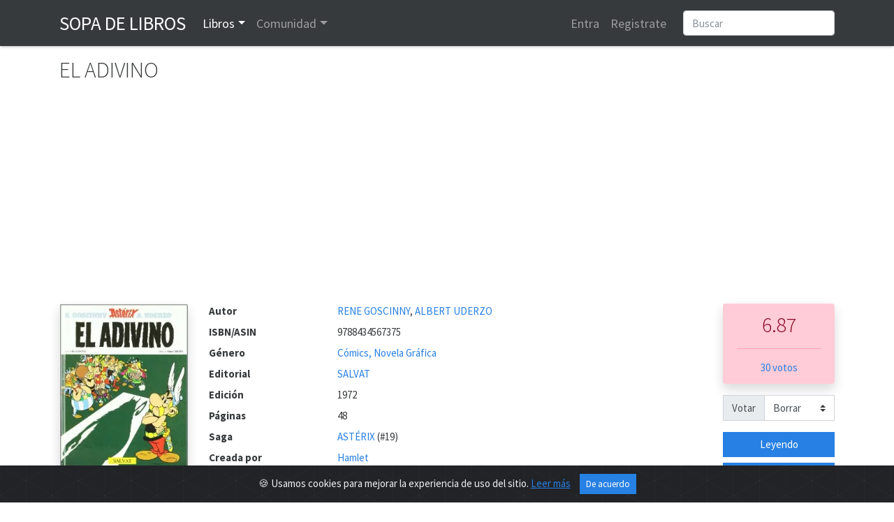

--- FILE ---
content_type: text/html; charset=utf-8
request_url: https://www.sopadelibros.com/libro/asterix-adivino-rene-goscinny-albert-uderzo
body_size: 11067
content:
<!DOCTYPE html>
<html lang="es">
<head>
<!-- <meta http-equiv="Expires" content="0"> -->
<!-- <meta http-equiv="Last-Modified" content="0"> -->
<!-- <meta http-equiv="Cache-Control" content="no-cache, mustrevalidate"> -->
<!-- <meta http-equiv="Pragma" content="no-cache"> -->
<title>EL ADIVINO , RENE GOSCINNY, ALBERT UDERZO</title>
  <meta charset="utf-8">
  <link rel="shortcut icon" href="/img/logo.png" /> 
  <meta name="viewport" content="width=device-width, initial-scale=1, shrink-to-fit=no, user-scalable=no">
  <meta name="author" content="https://www.sopadelibros.com">
      <meta name="title" content="EL ADIVINO  de RENE GOSCINNY, ALBERT UDERZO" />
			<meta name="description" content="En un día de tormenta toda la aldea gala está reunida en la casa de su jefe Abraracúrcix temiendo que el cielo se desplome sobre sus cabezas. En ese momento..." />
			<meta property="og:title" content="EL ADIVINO "/>
			<meta property="og:type" content="book"/>
			<meta property="og:isbn" content="9788434567375"/>
			<meta property="og:url" content="https://www.sopadelibros.com/libro/asterix-adivino-rene-goscinny-albert-uderzo"/>
			<meta property="og:image" content="https://www.sopadelibros.com/portadas/cbe5d62cb624a53a1cd5.jpeg"/>
			<meta property="og:site_name" content="Sopa de libros"/>
			<meta property="og:description" content="En un día de tormenta toda la aldea gala está reunida en la casa de su jefe Abraracúrcix temiendo que el cielo se desplome sobre sus cabezas. En ese momento..."/>
    <meta name="google-signin-client_id" content="592847142683-mh0ao4n960qant2ene6smdv047sm621b.apps.googleusercontent.com">
  <script src="https://apis.google.com/js/platform.js" async defer></script>
    <!-- Bootstrap core CSS -->
    <!-- <link rel="stylesheet" href="https://maxcdn.bootstrapcdn.com/bootstrap/4.0.0/css/bootstrap.min.css" integrity="sha384-Gn5384xqQ1aoWXA+058RXPxPg6fy4IWvTNh0E263XmFcJlSAwiGgFAW/dAiS6JXm" crossorigin="anonymous"> -->
    <link rel="stylesheet" href="/css/bootstrap.min.css">
    <link rel="stylesheet" href="/css/style.css" />
    <link rel="stylesheet" href="/css/shake.css" />
    <link rel="stylesheet" type="text/css" href="/slick/slick.css"/>
    <link rel="stylesheet" type="text/css" href="/slick/slick-theme.css"/>
    <link href="https://fonts.googleapis.com/icon?family=Material+Icons&display=swap" rel="stylesheet">
    <script src="/js/jquery-3.5.1.min.js"></script>
    <link rel="stylesheet" href="https://cdn.jsdelivr.net/gh/Wruczek/Bootstrap-Cookie-Alert@gh-pages/cookiealert.css">
  <script data-ad-client="ca-pub-5933828718888459" async src="https://pagead2.googlesyndication.com/pagead/js/adsbygoogle.js"></script><!-- Global site tag (gtag.js) - Google Analytics -->
<script async src="https://www.googletagmanager.com/gtag/js?id=UA-18292281-1"></script>
<script>
  window.dataLayer = window.dataLayer || [];
  function gtag(){dataLayer.push(arguments);}
  gtag('js', new Date());
  gtag('config', 'UA-18292281-1');
</script>

</head>
<body>
<div id="amazon-root"></div>
 <script type="text/javascript">

    window.onAmazonLoginReady = function() {
      amazon.Login.setClientId('amzn1.application-oa2-client.4feb2e11ae8b48f7b33dcb856fce9ae9');
    };
    (function(d) {
      var a = d.createElement('script'); a.type = 'text/javascript';
      a.async = true; a.id = 'amazon-login-sdk';
      a.src = 'https://assets.loginwithamazon.com/sdk/na/login1.js';
      d.getElementById('amazon-root').appendChild(a);
    })(document); //smart-scroll

</script>
<nav class="navbar navbar-expand-md navbar-dark bg-dark sombra">
  <div class="container">
      <a class="navbar-brand text-uppercase" href="/index.php" title="Inicio de Sopa de Libros">Sopa de Libros</a>
      <button class="navbar-toggler" type="button" data-toggle="collapse" data-target="#navbarsExample03" aria-controls="navbarsExample03" aria-expanded="false" aria-label="Toggle navigation">  
      <span class="navbar-toggler-icon"></span>
      </button>
      
      <div class="collapse navbar-collapse" id="navbarsExample03">
        <ul class="navbar-nav mr-auto">
          <li class="nav-item dropdown" id="libros">
            <a class="nav-link dropdown-toggle" data-toggle="dropdown" id="drop-libros" href="#">Libros</a>
            <div class="dropdown-menu" aria-labelledby="drop-libros">
              <a class="dropdown-item" href="/search.php">Buscar</a>
              <a class="dropdown-item" href="/top.php">Top</a>
              <a class="dropdown-item" href="/addbook">Añadir libro</a>
              <a class="dropdown-item" href="#">Recomendaciones</a>
            </div>
          </li>
          <li class="nav-item dropdown" id="comunidad">
            <a class="nav-link dropdown-toggle" data-toggle="dropdown" id="drop-comunidad" href="#">Comunidad</a>
            <div class="dropdown-menu" aria-labelledby="drop-comunidad">
              <a class="dropdown-item" href="/notas.php">Notas</a>
              <a class="dropdown-item" href="/que.php">Actividad</a>
                          </div>
          </li>
      
        </ul>
        <ul class="navbar-nav mr-3">
                  <li class="nav-item">
            <a class="nav-link" href="#" data-toggle="modal" data-target="#loginModal">Entra</a>
          </li>
          <li class="nav-item">
            <a class="nav-link" href="#" data-toggle="modal" data-target="#registroModal">Registrate</a>
          </li>
                    </ul>
        <form class="form-inline my-2 my-md-0" action="/search.php" method="get">       
        <input class="form-control rounded" type="text" name="q" placeholder="Buscar">
        <input type="hidden" name="human" value="1" />
        </form>
      </div>
      
    </div>
    </nav>
<script>
  function signOut() {
    console.log("google logout");
    var auth2 = gapi.auth2.getAuthInstance();
    auth2.signOut().then(function () {
      location.href="/login.php?action=out&from=/libro/asterix-adivino-rene-goscinny-albert-uderzo";
    });
  }
  function onSignIn(googleUser) {
    console.log("Googe login");
    var id_token = googleUser.getAuthResponse().id_token;
    var xhr = new XMLHttpRequest();
    xhr.open('POST', 'https://www.sopadelibros.com/googlelogin.php');
    xhr.setRequestHeader('Content-Type', 'application/x-www-form-urlencoded');
    xhr.onload = function() {
      console.log('Signed in as: ' + xhr.responseText);
      if(xhr.responseText == 0)
        window.location.replace("/libro/asterix-adivino-rene-goscinny-albert-uderzo");
    };
    xhr.send('idtoken=' + id_token);
  }


</script>


<div class="container">
      <h1 class="my-3">EL ADIVINO </h1>
    <div class="row">
        <div class="col-md">
            <div class="row">
                <div class="col-12 col-md-auto text-center mb-3">
                  <img src="/portadas/cbe5d62cb624a53a1cd5.jpeg" id="portada" alt="Portada del libro EL ADIVINO " class="shadow rounded" style="max-width: 11.5rem;">
                  <p class="mt-3"></p>
                                  </div>
                <div class="col-12 col-sm-12 col-md">
                    <dl class="row mb-0">
                                                <dt class="col-5 col-md-3">Autor</dt>
                        <dd class="col-7 col-md-9">
                          <a href="/search.php?q=RENE GOSCINNY&t=a">RENE GOSCINNY</a>, <a href="/search.php?q=ALBERT UDERZO&t=a">ALBERT UDERZO</a>                        </dd>
                                                <dt class="col-5 col-md-3">ISBN/ASIN</dt>
                        <dd class="col-7 col-md-9">9788434567375</dd>
                                                <dt class="col-5 col-md-3">Género</dt>
                        <dd class="col-7 col-md-9"><a href="/search.php?q=C%C3%B3mics%2C+Novela+Gr%C3%A1fica&t=g">Cómics, Novela Gráfica</a></dd>
                                                <dt class="col-5 col-md-3">Editorial</dt>
                        <dd class="col-7 col-md-9"><a href="/search.php?q=SALVAT&t=e">SALVAT</a></dd>
                                                <dt class="col-5 col-md-3">Edición</dt>
                        <dd class="col-7 col-md-9">1972</dd>
                                                <dt class="col-5 col-md-3">Páginas</dt>
                        <dd class="col-7 col-md-9">48</dd>
                                                <dt class="col-5 col-md-3">Saga</dt>
                        <dd class="col-7 col-md-9"><a href="/search.php?q=AST%C3%89RIX+%23&t=t">ASTÉRIX </a> (#19)</dd>
                                                  <dt class="col-5 col-md-3">Creada por </dt>
                          <dd class="col-7 col-md-9"><a href="/user/Hamlet">Hamlet</a></dd>
                                                </dl>
              <p><span class="font-weight-bold">Sinopsis</span></p>
              <p class="text-justify">En un día de tormenta toda la aldea gala está reunida en la casa de su jefe Abraracúrcix temiendo que el cielo se desplome sobre sus cabezas. En ese momento llega un adivino que consigue ganarse la confianza del pueblo, menos de nuestro héroe Astérix y el druida Panorámix. El adivino, aliado con los romanos convence a los galos para que abandonen el pueblo. Una poción de Panorámix convencerá al resto del pueblo de su error tras una treta y volverán en la búsqueda de los romanos. <br />
<br />
Como curiosidad sobre este libro hay que darse cuenta de que hay una alusión más que explicita a un cuadro de Rembrandt. Sólo hay que mirar a la última viñeta de la página 10 y veréis que se trata del cuadro &quot;Lección de anatomía&quot;.</p>
                            <div class="collapse mb-4" id="c1">
                <form action="" method="post">
                <textarea class="form-control" rows="5" aria-label="With textarea" name="reporte" required placeholder="Describir brevemente los motivos del reporte a este libro"></textarea>
                <button type="submit" class="btn btn-primary mt-3">Enviar reporte</button>
                </form>
              </div>
              </p>
                </div>
                <div class="col-12 col-md-2 mb-4">
                         <div class="row justify-content-around">
                            <div class="col-5 col-md-12 text-center">
                                                        <div id="cajavotos" class="rounded alert alert-danger shadow">
                                <p class="h2">6.87</p>
                                <hr>
                                                                  <p class="my-0"><a href="#" data-toggle="modal" data-target="#detalle-votos" id="btn-detalle-votos" title="Detalle de votos del libro EL ADIVINO ">30 votos</a></p>
                                                              </div>
                            <div class="input-group mb-3">
                            <div class="input-group-prepend">
                              <label class="input-group-text" for="votoForm">Votar</label>
                            </div>
                            <select class="custom-select" id="votoForm"  data-toggle="modal" data-target="#registroModal">
                                <option>Borrar</option>
                                <option>1</option><option>2</option><option>3</option><option>4</option><option>5</option><option>6</option><option>7</option><option>8</option><option>9</option><option>10</option>                            </select>
                            </div>
                                                          </div>
                          <div class="col-5 col-md-12 w-75">
                                                        <a class="btn btn-primary btn-block" data-toggle="modal" data-target="#registroModal" href="#" role="button">Leyendo</a>
                                <a class="btn btn-primary btn-block" data-toggle="modal" data-target="#registroModal" href="#" role="button">Listas</a>
                                <br>                        <a class="btn btn-block btn-warning" title="Comprar EL ADIVINO  en Amazon" target="_blank" href="http://www.amazon.es/gp/product/8434567377/ref=as_li_tf_tl?ie=UTF8&tag=sopadelibr-21&linkCode=as2" role="button"><img src="/img/amazon.png"> Amazon</a>
                        </div>
                </div>
              </div>
            </div>
            
            <h2><i class="material-icons align-top">import_contacts</i> Más libros</h2>
            <div class="my-3">
              <p class="mb-2">La saga ASTÉRIX  al completo<div class="row mb-2"><div class="col-3 col-sm-2 col-lg-1 my-2" data-toggle="tooltip" data-placement="top" title="LA HOZ DE ORO (ASTÉRIX #2)"><a href="/libro/asterix-hoz-oro-rene-goscinny-albert-uderzo" title="Portada del libroLA HOZ DE ORO "><img class="shadow rounded" style="width:3.8rem;" src="/portadas/8857130205688f85c7e3.jpeg" alt="Portada de LA HOZ DE ORO "></a></div><div class="col-3 col-sm-2 col-lg-1 my-2" data-toggle="tooltip" data-placement="top" title="ASTÉRIX GLADIADOR (ASTÉRIX #4)"><a href="/libro/asterix-gladiador-rene-goscinny-albert-uderzo" title="Portada del libroASTÉRIX GLADIADOR "><img class="shadow rounded" style="width:3.8rem;" src="/portadas/1b041fc863b3e195defd.jpeg" alt="Portada de ASTÉRIX GLADIADOR "></a></div><div class="col-3 col-sm-2 col-lg-1 my-2" data-toggle="tooltip" data-placement="top" title="LA VUELTA A LA GALIA (ASTÉRIX #5)"><a href="/libro/asterix-vuelta-galia-rene-goscinny-albert-uderzo" title="Portada del libroLA VUELTA A LA GALIA "><img class="shadow rounded" style="width:3.8rem;" src="/portadas/6493ea7f1ede7dc0a870.jpeg" alt="Portada de LA VUELTA A LA GALIA "></a></div><div class="col-3 col-sm-2 col-lg-1 my-2" data-toggle="tooltip" data-placement="top" title="EL COMBATE DE LOS JEFES (ASTÉRIX #7)"><a href="/libro/asterix-combate-jefes-rene-goscinny-albert-uderzo" title="Portada del libroEL COMBATE DE LOS JEFES "><img class="shadow rounded" style="width:3.8rem;" src="/portadas/a660f4b238d34c8709c6.jpeg" alt="Portada de EL COMBATE DE LOS JEFES "></a></div><div class="col-3 col-sm-2 col-lg-1 my-2" data-toggle="tooltip" data-placement="top" title="ASTÉRIX EN BRETAÑA (ASTÉRIX #8)"><a href="/libro/asterix-bretana-rene-goscinny-albert-uderzo" title="Portada del libroASTÉRIX EN BRETAÑA "><img class="shadow rounded" style="width:3.8rem;" src="/portadas/dc248af6373e6cbf7f69.jpeg" alt="Portada de ASTÉRIX EN BRETAÑA "></a></div><div class="col-3 col-sm-2 col-lg-1 my-2" data-toggle="tooltip" data-placement="top" title="ASTÉRIX Y LOS NORMANDOS (ASTÉRIX #9)"><a href="/libro/asterix-normandos-rene-goscinny-albert-uderzo" title="Portada del libroASTÉRIX Y LOS NORMANDOS "><img class="shadow rounded" style="width:3.8rem;" src="/portadas/0c649a47fa2f0b20ff97.jpeg" alt="Portada de ASTÉRIX Y LOS NORMANDOS "></a></div><div class="col-3 col-sm-2 col-lg-1 my-2" data-toggle="tooltip" data-placement="top" title="ASTÉRIX LEGIONARIO (ASTÉRIX #10)"><a href="/libro/asterix-legionario-rene-goscinny-albert-uderzo" title="Portada del libroASTÉRIX LEGIONARIO "><img class="shadow rounded" style="width:3.8rem;" src="/portadas/9ecb6595fcce043415ad.jpeg" alt="Portada de ASTÉRIX LEGIONARIO "></a></div><div class="col-3 col-sm-2 col-lg-1 my-2" data-toggle="tooltip" data-placement="top" title="ASTÉRIX Y LOS JUEGOS OLÍMPICOS (ASTÉRIX #12)"><a href="/libro/asterix-juegos-olimpicos-rene-goscinny-albert-uderzo" title="Portada del libroASTÉRIX Y LOS JUEGOS OLÍMPICOS "><img class="shadow rounded" style="width:3.8rem;" src="/portadas/3ed1e5011dcfb5ba46e2.jpeg" alt="Portada de ASTÉRIX Y LOS JUEGOS OLÍMPICOS "></a></div><div class="col-3 col-sm-2 col-lg-1 my-2" data-toggle="tooltip" data-placement="top" title="EL ESCUDO ARVERNO (ASTÉRIX #11)"><a href="/libro/asterix-escudo-arverno-rene-goscinny-albert-uderzo" title="Portada del libroEL ESCUDO ARVERNO "><img class="shadow rounded" style="width:3.8rem;" src="/portadas/f3376ce961a7f7f1ffbe.jpeg" alt="Portada de EL ESCUDO ARVERNO "></a></div><div class="col-3 col-sm-2 col-lg-1 my-2" data-toggle="tooltip" data-placement="top" title="ASTÉRIX Y EL CALDERO (ASTÉRIX #13)"><a href="/libro/asterix-caldero-rene-goscinny-albert-uderzo" title="Portada del libroASTÉRIX Y EL CALDERO "><img class="shadow rounded" style="width:3.8rem;" src="/portadas/99d4ea6aeb0a5c674443.jpeg" alt="Portada de ASTÉRIX Y EL CALDERO "></a></div><div class="col-3 col-sm-2 col-lg-1 my-2" data-toggle="tooltip" data-placement="top" title="ASTÉRIX EN HISPANIA (ASTÉRIX #14)"><a href="/libro/asterix-hispania-rene-goscinny-albert-uderzo" title="Portada del libroASTÉRIX EN HISPANIA "><img class="shadow rounded" style="width:3.8rem;" src="/portadas/9449c02447158b05a26b.jpeg" alt="Portada de ASTÉRIX EN HISPANIA "></a></div><div class="col-3 col-sm-2 col-lg-1 my-2" data-toggle="tooltip" data-placement="top" title="LA CIZAÑA (ASTÉRIX #15)"><a href="/libro/asterix-cizana-rene-goscinny-albert-uderzo" title="Portada del libroLA CIZAÑA "><img class="shadow rounded" style="width:3.8rem;" src="/portadas/db1246926d008042e84a.jpeg" alt="Portada de LA CIZAÑA "></a></div><div class="col-3 col-sm-2 col-lg-1 my-2" data-toggle="tooltip" data-placement="top" title="ASTÉRIX EN HELVECIA (ASTÉRIX #16)"><a href="/libro/asterix-helvecia-rene-goscinny-albert-uderzo" title="Portada del libroASTÉRIX EN HELVECIA "><img class="shadow rounded" style="width:3.8rem;" src="/portadas/057c93109d5073f2e9d4.jpeg" alt="Portada de ASTÉRIX EN HELVECIA "></a></div><div class="col-3 col-sm-2 col-lg-1 my-2" data-toggle="tooltip" data-placement="top" title="LA RESIDENCIA DE LOS DIOSES (ASTÉRIX #17)"><a href="/libro/asterix-residencia-dioses-rene-goscinny-albert-uderzo" title="Portada del libroLA RESIDENCIA DE LOS DIOSES "><img class="shadow rounded" style="width:3.8rem;" src="/portadas/d995381cd4eb8ddb952d.jpeg" alt="Portada de LA RESIDENCIA DE LOS DIOSES "></a></div><div class="col-3 col-sm-2 col-lg-1 my-2" data-toggle="tooltip" data-placement="top" title="LOS LAURELES DEL CÉSAR (ASTÉRIX #18)"><a href="/libro/asterix-laureles-cesar-rene-goscinny-albert-uderzo" title="Portada del libroLOS LAURELES DEL CÉSAR "><img class="shadow rounded" style="width:3.8rem;" src="/portadas/366a67db1535c677b7ce.jpeg" alt="Portada de LOS LAURELES DEL CÉSAR "></a></div><div class="col-3 col-sm-2 col-lg-1 my-2" data-toggle="tooltip" data-placement="top" title="EL ADIVINO (ASTÉRIX #19)"><a href="/libro/asterix-adivino-rene-goscinny-albert-uderzo" title="Portada del libroEL ADIVINO "><img class="shadow rounded" style="width:3.8rem;" src="/portadas/cbe5d62cb624a53a1cd5.jpeg" alt="Portada de EL ADIVINO "></a></div><div class="col-3 col-sm-2 col-lg-1 my-2" data-toggle="tooltip" data-placement="top" title="ASTÉRIX EN CÓRCEGA (ASTÉRIX #20)"><a href="/libro/asterix-corcega-rene-goscinny-albert-uderzo" title="Portada del libroASTÉRIX EN CÓRCEGA "><img class="shadow rounded" style="width:3.8rem;" src="/portadas/15db2b7d1d04e30353df.jpeg" alt="Portada de ASTÉRIX EN CÓRCEGA "></a></div><div class="col-3 col-sm-2 col-lg-1 my-2" data-toggle="tooltip" data-placement="top" title="EL REGALO DEL CÉSAR (ASTÉRIX #21)"><a href="/libro/asterix-regalo-cesar-rene-goscinny-albert-uderzo" title="Portada del libroEL REGALO DEL CÉSAR "><img class="shadow rounded" style="width:3.8rem;" src="/portadas/2fe7a4d01280bdcd1790.jpeg" alt="Portada de EL REGALO DEL CÉSAR "></a></div><div class="col-3 col-sm-2 col-lg-1 my-2" data-toggle="tooltip" data-placement="top" title="LA GRAN TRAVESÍA (ASTÉRIX #22)"><a href="/libro/asterix-gran-travesia-rene-goscinny-albert-uderzo" title="Portada del libroLA GRAN TRAVESÍA "><img class="shadow rounded" style="width:3.8rem;" src="/portadas/b3f36f4a0ac5f44ad1b8.jpeg" alt="Portada de LA GRAN TRAVESÍA "></a></div><div class="col-3 col-sm-2 col-lg-1 my-2" data-toggle="tooltip" data-placement="top" title="OBÉLIX Y COMPAÑÍA (ASTÉRIX #23)"><a href="/libro/obelix-compania-rene-goscinny-albert-uderzo" title="Portada del libroOBÉLIX Y COMPAÑÍA "><img class="shadow rounded" style="width:3.8rem;" src="/portadas/bede828a5843cf1b1a03.jpeg" alt="Portada de OBÉLIX Y COMPAÑÍA "></a></div><div class="col-3 col-sm-2 col-lg-1 my-2" data-toggle="tooltip" data-placement="top" title="LAS DOCE PRUEBAS DE ASTÉRIX (ASTÉRIX #24)"><a href="/libro/doce-pruebas-asterix-asterix-24-rene-goscinny-albert-uderzo" title="Portada del libroLAS DOCE PRUEBAS DE ASTÉRIX "><img class="shadow rounded" style="width:3.8rem;" src="/portadas/52f086538a9478b92314.jpeg" alt="Portada de LAS DOCE PRUEBAS DE ASTÉRIX "></a></div><div class="col-3 col-sm-2 col-lg-1 my-2" data-toggle="tooltip" data-placement="top" title="ASTÉRIX EN BÉLGICA (ASTÉRIX #25)"><a href="/libro/asterix-belgica-rene-goscinny-albert-uderzo" title="Portada del libroASTÉRIX EN BÉLGICA "><img class="shadow rounded" style="width:3.8rem;" src="/portadas/e5f15fc3fe52328fbd96.jpeg" alt="Portada de ASTÉRIX EN BÉLGICA "></a></div><div class="col-3 col-sm-2 col-lg-1 my-2" data-toggle="tooltip" data-placement="top" title="LA GRAN ZANJA (ASTÉRIX #26)"><a href="/libro/asterix-gran-zanja-albert-uderzo" title="Portada del libroLA GRAN ZANJA "><img class="shadow rounded" style="width:3.8rem;" src="/portadas/c52849557b69b4d05dd3.jpeg" alt="Portada de LA GRAN ZANJA "></a></div><div class="col-3 col-sm-2 col-lg-1 my-2" data-toggle="tooltip" data-placement="top" title="LA ODISEA DE ASTÉRIX (ASTÉRIX #27)"><a href="/libro/odisea-asterix-albert-uderzo" title="Portada del libroLA ODISEA DE ASTÉRIX "><img class="shadow rounded" style="width:3.8rem;" src="/portadas/809a2fa9006904c5d4c9.jpeg" alt="Portada de LA ODISEA DE ASTÉRIX "></a></div><div class="col-3 col-sm-2 col-lg-1 my-2" data-toggle="tooltip" data-placement="top" title="EL HIJO DE ASTÉRIX (ASTÉRIX #28)"><a href="/libro/hijo-de-asterix-albert-uderzo" title="Portada del libroEL HIJO DE ASTÉRIX "><img class="shadow rounded" style="width:3.8rem;" src="/portadas/28f81b9373f572201247.jpeg" alt="Portada de EL HIJO DE ASTÉRIX "></a></div><div class="col-3 col-sm-2 col-lg-1 my-2" data-toggle="tooltip" data-placement="top" title="ASTÉRIX EN LA INDIA (ASTÉRIX #30)"><a href="/libro/asterix-en-india-albert-uderzo" title="Portada del libroASTÉRIX EN LA INDIA "><img class="shadow rounded" style="width:3.8rem;" src="/portadas/f46ef81f2464441ba58a.jpeg" alt="Portada de ASTÉRIX EN LA INDIA "></a></div><div class="col-3 col-sm-2 col-lg-1 my-2" data-toggle="tooltip" data-placement="top" title="ASTÉRIX, LA ROSA Y LA ESPADA (ASTÉRIX #32)"><a href="/libro/asterix-rosa-espada-albert-uderzo" title="Portada del libroASTÉRIX, LA ROSA Y LA ESPADA "><img class="shadow rounded" style="width:3.8rem;" src="/portadas/c70b5766480b4dfdb74c.jpeg" alt="Portada de ASTÉRIX, LA ROSA Y LA ESPADA "></a></div><div class="col-3 col-sm-2 col-lg-1 my-2" data-toggle="tooltip" data-placement="top" title="EL MAL TRAGO DE OBÉLIX (ASTÉRIX #34)"><a href="/libro/asterix-mal-trago-obelix-albert-uderzo" title="Portada del libroEL MAL TRAGO DE OBÉLIX "><img class="shadow rounded" style="width:3.8rem;" src="/portadas/2ee80e1f52bd2d5d9da5.jpeg" alt="Portada de EL MAL TRAGO DE OBÉLIX "></a></div><div class="col-3 col-sm-2 col-lg-1 my-2" data-toggle="tooltip" data-placement="top" title="ASTÉRIX EL GALO (ASTÉRIX #1)"><a href="/libro/astrix-galo-albert-goscinny-uderzo" title="Portada del libroASTÉRIX EL GALO "><img class="shadow rounded" style="width:3.8rem;" src="/portadas/42b1c2b0564d894f1bda.jpeg" alt="Portada de ASTÉRIX EL GALO "></a></div><div class="col-3 col-sm-2 col-lg-1 my-2" data-toggle="tooltip" data-placement="top" title="ASTÉRIX Y CLEOPATRA (ASTÉRIX #6)"><a href="/libro/astrix-cleopatra-albert-goscinny-uderzo" title="Portada del libroASTÉRIX Y CLEOPATRA "><img class="shadow rounded" style="width:3.8rem;" src="/portadas/13356fed4800abb48a9a.jpeg" alt="Portada de ASTÉRIX Y CLEOPATRA "></a></div><div class="col-3 col-sm-2 col-lg-1 my-2" data-toggle="tooltip" data-placement="top" title="ASTÉRIX Y LOS GODOS (ASTÉRIX #3)"><a href="/libro/asterix-godos-rene-goscinny-albert-uderzo" title="Portada del libroASTÉRIX Y LOS GODOS "><img class="shadow rounded" style="width:3.8rem;" src="/portadas/78c4c7c49c09ae3df64f.jpeg" alt="Portada de ASTÉRIX Y LOS GODOS "></a></div><div class="col-3 col-sm-2 col-lg-1 my-2" data-toggle="tooltip" data-placement="top" title="ASTÉRIX EN AMÉRICA (ASTÉRIX #33)"><a href="/libro/astrix-amrica-albert-goscinny-uderzo" title="Portada del libroASTÉRIX EN AMÉRICA "><img class="shadow rounded" style="width:3.8rem;" src="/portadas/2d8926009d9b240f4d64.jpeg" alt="Portada de ASTÉRIX EN AMÉRICA "></a></div><div class="col-3 col-sm-2 col-lg-1 my-2" data-toggle="tooltip" data-placement="top" title="ASTÉRIX Y LO NUNCA VISTO (ASTÉRIX #36)"><a href="/libro/astrix-nunca-visto-albert-goscinny-uderzo" title="Portada del libroASTÉRIX Y LO NUNCA VISTO "><img class="shadow rounded" style="width:3.8rem;" src="/portadas/9490234f0933b1e4bc3e.jpeg" alt="Portada de ASTÉRIX Y LO NUNCA VISTO "></a></div><div class="col-3 col-sm-2 col-lg-1 my-2" data-toggle="tooltip" data-placement="top" title="¡EL CIELO SE NOS CAE ENCIMA! (ASTÉRIX #37)"><a href="/libro/cielo-nos-cae-encima-asterix-37-albert-uderzo" title="Portada del libro¡EL CIELO SE NOS CAE ENCIMA! "><img class="shadow rounded" style="width:3.8rem;" src="/portadas/8c37dbe74b6b2995b8cc.jpeg" alt="Portada de ¡EL CIELO SE NOS CAE ENCIMA! "></a></div><div class="col-3 col-sm-2 col-lg-1 my-2" data-toggle="tooltip" data-placement="top" title="ASTÉRIX Y LOS PICTOS (ASTÉRIX #35)"><a href="/libro/asterix-pictos-rene-goscinny-jean-yves-ferri" title="Portada del libroASTÉRIX Y LOS PICTOS "><img class="shadow rounded" style="width:3.8rem;" src="/portadas/0d1ba1edecf832ee7e3716aff2714e.jpeg" alt="Portada de ASTÉRIX Y LOS PICTOS "></a></div><div class="col-3 col-sm-2 col-lg-1 my-2" data-toggle="tooltip" data-placement="top" title="ASTÉRIX Y LATRAVIATA (ASTERIX #31)"><a href="/libro/asterix-latraviata-asterix-31-rene-goscinny-albert-uderzo" title="Portada del libroASTÉRIX Y LATRAVIATA "><img class="shadow rounded" style="width:3.8rem;" src="/portadas/ee790491cf9f090b772bb6e66f5a6c.jpeg" alt="Portada de ASTÉRIX Y LATRAVIATA "></a></div><div class="col-3 col-sm-2 col-lg-1 my-2" data-toggle="tooltip" data-placement="top" title="ASTERIX Y LA HIJA DE VERCINGÉTORIX (ASTERIX #38)"><a href="/libro/asterix-hija-vercingetorix-asterix-38-rene-goscinn" title="Portada del libroASTERIX Y LA HIJA DE VERCINGÉTORIX "><img class="shadow rounded" style="width:3.8rem;" src="/portadas/fa618da785d59159355.jpeg" alt="Portada de ASTERIX Y LA HIJA DE VERCINGÉTORIX "></a></div></div><p class="mb-2">Otros libros de RENE GOSCINNY, ALBERT UDERZO</p><div class="row"><div class="col-3 col-sm-2 col-lg-1 my-2" data-toggle="tooltip" data-placement="top" title="LA GRAN ZANJA (ASTÉRIX #26)"><a href="/libro/asterix-gran-zanja-albert-uderzo" title="Portada del libroLA GRAN ZANJA "><img class="shadow rounded" style="width:3.8rem;" src="/portadas/c52849557b69b4d05dd3.jpeg" alt="Portada de LA GRAN ZANJA "></a></div><div class="col-3 col-sm-2 col-lg-1 my-2" data-toggle="tooltip" data-placement="top" title="LAS VACACIONES DEL PEQUEÑO NICOLÁS"><a href="/libro/vacaciones-pequeno-nicolas-sempe-goscinny" title="Portada del libroLAS VACACIONES DEL PEQUEÑO NICOLÁS"><img class="shadow rounded" style="width:3.8rem;" src="/portadas/93fa302ce479b9ea4efa.jpeg" alt="Portada de LAS VACACIONES DEL PEQUEÑO NICOLÁS"></a></div><div class="col-3 col-sm-2 col-lg-1 my-2" data-toggle="tooltip" data-placement="top" title="ASTÉRIX, LA ROSA Y LA ESPADA (ASTÉRIX #32)"><a href="/libro/asterix-rosa-espada-albert-uderzo" title="Portada del libroASTÉRIX, LA ROSA Y LA ESPADA "><img class="shadow rounded" style="width:3.8rem;" src="/portadas/c70b5766480b4dfdb74c.jpeg" alt="Portada de ASTÉRIX, LA ROSA Y LA ESPADA "></a></div><div class="col-3 col-sm-2 col-lg-1 my-2" data-toggle="tooltip" data-placement="top" title="ASTÉRIX EN LA INDIA (ASTÉRIX #30)"><a href="/libro/asterix-en-india-albert-uderzo" title="Portada del libroASTÉRIX EN LA INDIA "><img class="shadow rounded" style="width:3.8rem;" src="/portadas/f46ef81f2464441ba58a.jpeg" alt="Portada de ASTÉRIX EN LA INDIA "></a></div><div class="col-3 col-sm-2 col-lg-1 my-2" data-toggle="tooltip" data-placement="top" title="EL HIJO DE ASTÉRIX (ASTÉRIX #28)"><a href="/libro/hijo-de-asterix-albert-uderzo" title="Portada del libroEL HIJO DE ASTÉRIX "><img class="shadow rounded" style="width:3.8rem;" src="/portadas/28f81b9373f572201247.jpeg" alt="Portada de EL HIJO DE ASTÉRIX "></a></div><div class="col-3 col-sm-2 col-lg-1 my-2" data-toggle="tooltip" data-placement="top" title="¡EL CIELO SE NOS CAE ENCIMA! (ASTÉRIX #37)"><a href="/libro/cielo-nos-cae-encima-asterix-37-albert-uderzo" title="Portada del libro¡EL CIELO SE NOS CAE ENCIMA! "><img class="shadow rounded" style="width:3.8rem;" src="/portadas/8c37dbe74b6b2995b8cc.jpeg" alt="Portada de ¡EL CIELO SE NOS CAE ENCIMA! "></a></div><div class="col-3 col-sm-2 col-lg-1 my-2" data-toggle="tooltip" data-placement="top" title="LA ODISEA DE ASTÉRIX (ASTÉRIX #27)"><a href="/libro/odisea-asterix-albert-uderzo" title="Portada del libroLA ODISEA DE ASTÉRIX "><img class="shadow rounded" style="width:3.8rem;" src="/portadas/809a2fa9006904c5d4c9.jpeg" alt="Portada de LA ODISEA DE ASTÉRIX "></a></div><div class="col-3 col-sm-2 col-lg-1 my-2" data-toggle="tooltip" data-placement="top" title="EL MAL TRAGO DE OBÉLIX (ASTÉRIX #34)"><a href="/libro/asterix-mal-trago-obelix-albert-uderzo" title="Portada del libroEL MAL TRAGO DE OBÉLIX "><img class="shadow rounded" style="width:3.8rem;" src="/portadas/2ee80e1f52bd2d5d9da5.jpeg" alt="Portada de EL MAL TRAGO DE OBÉLIX "></a></div></div>            </div>
            <h2 id="anchor-rese"><i class="material-icons align-top">library_books</i> Reseñas 
             </h2>
            <div class="my-3">
                <p>Todavia no hay ninguna reseña.</p>            </div>
        </div>
    </div>
   
</div>

<script type="text/javascript">
$("#votoForm").change(function() {
  //$("#cajavotos").html("<div class=\"spinner-border\" role=\"status\">\r\n<\/div>");
    var valor = $("#votoForm").val();
    $.post( "/scripts/votoForm.php", {id : 25696, valor: valor}, function(data) {
         $( "#cajavotos" ).fadeOut('fast',function(){
            $( "#cajavotos" ).html( data );
         });
         $( "#cajavotos" ).fadeIn();
    });
});

$(".selector-lista").click(function(){
  event.preventDefault();
  var id = $(this).attr('id');
  $.post("/scripts/toList.php", {id : 25696, lista: id}, function(data){
    $("#"+id).html(data);
    $.post("/scripts/inList.php",{id : 25696},function(data){
      $("#cuentalistas").html(data);
    });
  });
});

$("#leyendo").click(function(){
  $.post("/scripts/leyendo.php", {id:25696}, function(data){
    $("#leyendo").html(data);
    $("#leyendo").addClass("btn-success");
  });
});

$('#editar').hide();
$('#editardiv').mouseenter(function () {
  $('#editar').show();
});

$('#editardiv').mouseleave(function () {
  $('#editar').hide();
});

$('#btn-detalle-votos').click(function(){
  $.post("/scripts/detalleVotos.php", {id: 25696}, function(data){
    $('#dt-votos').html(data);
  });
})

$(function () {
  $('[data-toggle="tooltip"]').tooltip()
});

$("li#libros").addClass("active");

</script>

<!-- Marcado JSON-LD generado por el Asistente para el marcado de datos estructurados de Google. -->
<script type="application/ld+json">
{
  "@context" : "http://schema.org",
  "@type" : "Book",
  "name" : "EL ADIVINO ",
  "image" : "https://www.sopadelibros.com/portadas/cbe5d62cb624a53a1cd5",
  "author" : {
    "@type" : "Person",
    "name" : "RENE GOSCINNY, ALBERT UDERZO"
  },
  "datePublished" : "1972",
  "publisher" : {
    "@type" : "Organization",
    "name" : "SALVAT"
  },
  "genre" : "Cómics, Novela Gráfica",
  "isbn" : "9788434567375"
  ,
  "aggregateRating" : {
    "@type" : "AggregateRating",
    "ratingValue" : "6.87",
    "bestRating" : "10",
    "worstRating" : "1",
    "ratingCount" : "30"
      }
}
</script>
<div class="modal" id="resena-nueva" tabindex="-1" role="dialog" aria-labelledby="resena-nuevaLabel" aria-hidden="true">
  <div class="modal-dialog modal-dialog-centered" role="document">
    <div class="modal-content">
      <div class="modal-header">
        <h5 class="modal-title" id="resena-nuevaLabel">Escribir reseña</h5>
        <button type="button" class="close" data-dismiss="modal" aria-label="Close">
          <span aria-hidden="true">&times;</span>
        </button>
      </div>
      <form method="post" action="">
      <div class="modal-body" id="">
        <input type="text" name="titulo-rese" placeholder="Título" class="mb-3 form-control" required>
        <textarea name="contenido-rese" id="" class="w-100 form-control" rows="10" required placeholder="Contenido"></textarea>
      </div>
      <div class="custom-control custom-switch ml-3 mb-3">
        <input type="checkbox" class="custom-control-input" id="spoiler" name="sp">
        <label class="custom-control-label" for="spoiler">Contiene spoiler</label>
      </div>
      <div class="modal-footer">
        <button type="button" class="btn btn-secondary" data-dismiss="modal">Cerrar</button>
        <button type="submit" class="btn btn-primary">Enviar</button>
      </div>
      </form>
    </div>
  </div>
</div>
<div class="modal fade" id="detalle-votos" tabindex="-1" role="dialog" aria-labelledby="detalle-votosLabel" aria-hidden="true">
  <div class="modal-dialog modal-lg" role="document">
    <div class="modal-content">
      <div class="modal-header">
        <h5 class="modal-title" id="detalle-votosLabel">Votos a EL ADIVINO </h5>
        <button type="button" class="close" data-dismiss="modal" aria-label="Close">
          <span aria-hidden="true">&times;</span>
        </button>
      </div>
      <div class="modal-body" id="dt-votos">
      </div>
      <div class="modal-footer">
        <button type="button" class="btn btn-secondary" data-dismiss="modal">Cerrar</button>
      </div>
    </div>
  </div>
</div>
<div class="modal" id="recuperaModal" tabindex="-1" role="dialog" aria-labelledby="exampleModalLabel" aria-hidden="true">
  <div class="modal-dialog modal-dialog-centered" role="document">
    <div class="modal-content">
      <div class="modal-header">
        <h5 class="modal-title" id="exampleModalLabel">Recuperar contraseña</h5>
        <button type="button" class="close" data-dismiss="modal" aria-label="Close">
          <span aria-hidden="true">&times;</span>
        </button>
      </div>
      <div class="modal-body" id="recup-modal-body">
        <form action="" id="recup-form" class="form-inline">
          <input type="email" class="form-control mb-2 mr-sm-2" placeholder="Dirección de correo" id="email-rec">
          <button type="submit" class="btn btn-primary mb-2">Enviar correo</button>
        </form>
      </div>
    </div>
  </div>
</div>


<div class="modal" id="registroModal" tabindex="-1" role="dialog" aria-labelledby="exampleModalLabel" aria-hidden="true">
  <div class="modal-dialog modal-dialog-centered" role="document">
    <div class="modal-content">
      <div class="modal-header">
        <h5 class="modal-title" id="exampleModalLabel">Registro</h5>
        <button type="button" class="close" data-dismiss="modal" aria-label="Close">
          <span aria-hidden="true">&times;</span>
        </button>
      </div>
      <div class="modal-body" id="registro-modal-body">
        <form id="registro-form">
          <div class="form-group">
            <input type="text" class="form-control" id="r-usuario" placeholder="Nombre de usuario" name="usuario" required>
            <div class="invalid-feedback">
              Nombre de usuario no disponible o no válido
            </div>
            <div class="valid-feedback">
              Nombre de usuario disponible
            </div>
          </div>
          <div class="form-group">
            <input type="email" class="form-control" id="r-correo" placeholder="Dirección de correo" name="correo" required>
            <div class="invalid-feedback">
              Dirección ya registrada o no válida <a href="#">¿Recuperar contraseña?</a>
            </div>
            <div class="valid-feedback">
              Dirección válida
            </div>
          </div>
          <div class="form-group">
            <input type="password" class="form-control" id="r-pass" placeholder="Contraseña" name="pass" required>
          </div>
          <div class="form-group">
            <input type="password" class="form-control" id="r-pass2" placeholder="Repetir contraseña" name="pass2" required>
            <div class="invalid-feedback">
              Las contraseñas no coinciden.
            </div>
            <div class="valid-feedback">
              Las contraseñas coinciden.
            </div>
          </div>
          <div class="g-recaptcha" data-sitekey="6LeSFakUAAAAAEx6Fs8HVRvdxclZmxtrn3naXOO9"></div>
          <input type="submit" class="btn btn-primary mt-3" value="Registrarme" />
        </form>
      </div>
    </div>
  </div>
</div>

<div class="modal" id="loginModal" tabindex="-2" role="dialog" aria-labelledby="exampleModalLabel" aria-hidden="true">
  <div class="modal-dialog modal-dialog-centered" role="document">
    <div class="modal-content">
      <div class="modal-header">
        <h5 class="modal-title" id="exampleModalLabel">Login</h5>
        <button type="button" class="close" data-dismiss="modal" aria-label="Close">
          <span aria-hidden="true">&times;</span>
        </button>
      </div>
      <div class="modal-body">
        <div class="alert alert-danger" id="aviso-login" role="alert" style="display:none;"></div>
        <form id="login-form">
          <div class="form-group">
            <input type="text" class="form-control" placeholder="Nombre de usuario" id="l-usuario" required>
          </div>
          <div class="form-group">
            <input type="password" class="form-control" placeholder="Contraseña" id="l-pass" required>
            <div class="invalid-feedback">
              Nombre de usuario o contraseña incorrectos.
            </div>
          </div>
          <div class="custom-control custom-switch">
            <input type="checkbox" class="custom-control-input" id="rem" checked>
            <label class="custom-control-label" for="rem">Recordarme</label>
          </div>
          <button type="submit" class="btn btn-primary mt-3" id="login-submit">Entrar</button>
        </form>
        <hr>
        <div>
          <div class="g-signin2 float-left" data-onsuccess="onSignIn"></div>
          <a href id="LoginWithAmazon" class="float-left ml-3 pt-1">
            <img alt="Login with Amazon" src="https://images-na.ssl-images-amazon.com/images/G/01/lwa/btnLWA_gold_156x32.png" />
          </a>
          <script type="text/javascript">
            document.getElementById('LoginWithAmazon').onclick = function() {
              options = {}
              options.scope = 'profile';
              options.scope_data = {
                'profile': {
                  'essential': false
                }
              };
              amazon.Login.authorize(options,
                'https://www.sopadelibros.com/amazonlogin.php');
              return false;
            };
          </script>
        </div>
        <div class="clearfix"></div>
        <hr>
        <div>
          <h5><a href="#" id="reglink">Crear cuenta</a> <a href="#" id="remlink">¿Contraseña olvidada?</a></h5>
        </div>
      </div>
    </div>
  </div>
</div>

<script type="text/javascript" src="/slick/slick.min.js"></script>
<script src="https://cdn.jsdelivr.net/npm/popper.js@1.16.0/dist/umd/popper.min.js" integrity="sha384-Q6E9RHvbIyZFJoft+2mJbHaEWldlvI9IOYy5n3zV9zzTtmI3UksdQRVvoxMfooAo" crossorigin="anonymous"></script>
<script src="https://stackpath.bootstrapcdn.com/bootstrap/4.4.1/js/bootstrap.min.js" integrity="sha384-wfSDF2E50Y2D1uUdj0O3uMBJnjuUD4Ih7YwaYd1iqfktj0Uod8GCExl3Og8ifwB6" crossorigin="anonymous"></script>

<script type="text/javascript" src="/js/navbar.js" async></script>
<script type="text/javascript" src="/js/shake.js" async></script>
<script type="text/javascript" src="/js/validaForm.js" async></script>
<script src="https://www.google.com/recaptcha/api.js" async defer></script>

<script>
  $("#reglink").click(function() {
    $('#loginModal').modal('hide');
    $('#registroModal').modal('show');
  });

  $("#remlink").click(function() {
    $('#loginModal').modal('hide');
    $('#recuperaModal').modal('show');
  });

  $("#login-form").submit(function() {
    var user = $("#l-usuario").val();
    var pass = $("#l-pass").val();
    var rem = $("#rem").is(":checked");
    $.post("/login.php", {
      u: user,
      p: pass,
      r: rem
    }, function(data) {
      if (data == 'ok') {
        $(location).attr('href', "/libro/asterix-adivino-rene-goscinny-albert-uderzo");
      } else {
        $("#loginModal").shake("slow");
        $("#l-usuario").addClass("is-invalid");
        $("#l-pass").addClass("is-invalid");
        if (data == '0')
          $("#aviso-login").text('Usuario baneado durante 10 minutos');
        else
          $("#aviso-login").text('Login fallido, quedan ' + data + ' intentos antes de bloquear el usuario 10 minutos');
        $("#aviso-login").show();
      }
    });
    event.preventDefault();
  });

  $("#registro-form").submit(function() {
    event.preventDefault();
    var usuario = $("#r-usuario").val();
    var correo = $("#r-correo").val();
    var pass = $("#r-pass").val();
    var pass2 = $("#r-pass2").val();
    var captcha = grecaptcha.getResponse();
    $.post("/register.php", {
      u: usuario,
      c: correo,
      p: pass,
      p2: pass2,
      r: captcha
    }, function(data) {
      $("#registro-modal-body").html(data);
      if(data == '1'){
        $("#registro-modal-body").html('<p>El registro se ha completado, debes validarlo a través del enlace que se ha mandado a tu dirección de correo, si no llega recuerda mirar en la carpeta de spam</p>');
      }else{
        var contenido = $("#registro-modal-body").html();
        $("#registro-modal-body").html('<p>Ha habido un error en el registro, revisa los datos que has introducido y vuelve a intentarlo</p>');
        $("#registro-modal-body").append(contenido);
      }
    });
  });
  $("#recup-form").submit(function(){
    event.preventDefault();
    var correo = $("#email-rec").val();
    $.post("/scripts/recup.php", {c : correo}, function(data){
      $("#recup-modal-body").html(data);
    });
  });
</script>
<div class="alert text-center cookiealert" role="alert">
    <b></b> &#x1F36A; Usamos cookies para mejorar la experiencia de uso del sitio. <a href="/cookies.php">Leer más</a>

    <button type="button" class="btn btn-primary btn-sm acceptcookies">
        De acuerdo
    </button>
</div>
<script src="https://cdn.jsdelivr.net/gh/Wruczek/Bootstrap-Cookie-Alert@gh-pages/cookiealert.js"></script>
<footer class="footer bg-dark">
  <div class="container">
      <p class="text-center my-3 text-light"><a href="https://www.facebook.com/bAffinity/">Facebook</a> · <a href="/cookies.php" title="Información sobre cookies">Cookies</a> · <a href="/contacto.php" title="Ponerse en contacto con sdl">Contacto</a>
      · <a href="/legal.php">Legal</a></p>
      <p class="text-muted text-center">2010 - 2026 Sopa de libros s2 0.3851</p>
  </div>
</footer> 
</body>
</html>


--- FILE ---
content_type: text/html; charset=utf-8
request_url: https://www.google.com/recaptcha/api2/anchor?ar=1&k=6LeSFakUAAAAAEx6Fs8HVRvdxclZmxtrn3naXOO9&co=aHR0cHM6Ly93d3cuc29wYWRlbGlicm9zLmNvbTo0NDM.&hl=en&v=N67nZn4AqZkNcbeMu4prBgzg&size=normal&anchor-ms=20000&execute-ms=30000&cb=kdvhipkfwvvj
body_size: 49413
content:
<!DOCTYPE HTML><html dir="ltr" lang="en"><head><meta http-equiv="Content-Type" content="text/html; charset=UTF-8">
<meta http-equiv="X-UA-Compatible" content="IE=edge">
<title>reCAPTCHA</title>
<style type="text/css">
/* cyrillic-ext */
@font-face {
  font-family: 'Roboto';
  font-style: normal;
  font-weight: 400;
  font-stretch: 100%;
  src: url(//fonts.gstatic.com/s/roboto/v48/KFO7CnqEu92Fr1ME7kSn66aGLdTylUAMa3GUBHMdazTgWw.woff2) format('woff2');
  unicode-range: U+0460-052F, U+1C80-1C8A, U+20B4, U+2DE0-2DFF, U+A640-A69F, U+FE2E-FE2F;
}
/* cyrillic */
@font-face {
  font-family: 'Roboto';
  font-style: normal;
  font-weight: 400;
  font-stretch: 100%;
  src: url(//fonts.gstatic.com/s/roboto/v48/KFO7CnqEu92Fr1ME7kSn66aGLdTylUAMa3iUBHMdazTgWw.woff2) format('woff2');
  unicode-range: U+0301, U+0400-045F, U+0490-0491, U+04B0-04B1, U+2116;
}
/* greek-ext */
@font-face {
  font-family: 'Roboto';
  font-style: normal;
  font-weight: 400;
  font-stretch: 100%;
  src: url(//fonts.gstatic.com/s/roboto/v48/KFO7CnqEu92Fr1ME7kSn66aGLdTylUAMa3CUBHMdazTgWw.woff2) format('woff2');
  unicode-range: U+1F00-1FFF;
}
/* greek */
@font-face {
  font-family: 'Roboto';
  font-style: normal;
  font-weight: 400;
  font-stretch: 100%;
  src: url(//fonts.gstatic.com/s/roboto/v48/KFO7CnqEu92Fr1ME7kSn66aGLdTylUAMa3-UBHMdazTgWw.woff2) format('woff2');
  unicode-range: U+0370-0377, U+037A-037F, U+0384-038A, U+038C, U+038E-03A1, U+03A3-03FF;
}
/* math */
@font-face {
  font-family: 'Roboto';
  font-style: normal;
  font-weight: 400;
  font-stretch: 100%;
  src: url(//fonts.gstatic.com/s/roboto/v48/KFO7CnqEu92Fr1ME7kSn66aGLdTylUAMawCUBHMdazTgWw.woff2) format('woff2');
  unicode-range: U+0302-0303, U+0305, U+0307-0308, U+0310, U+0312, U+0315, U+031A, U+0326-0327, U+032C, U+032F-0330, U+0332-0333, U+0338, U+033A, U+0346, U+034D, U+0391-03A1, U+03A3-03A9, U+03B1-03C9, U+03D1, U+03D5-03D6, U+03F0-03F1, U+03F4-03F5, U+2016-2017, U+2034-2038, U+203C, U+2040, U+2043, U+2047, U+2050, U+2057, U+205F, U+2070-2071, U+2074-208E, U+2090-209C, U+20D0-20DC, U+20E1, U+20E5-20EF, U+2100-2112, U+2114-2115, U+2117-2121, U+2123-214F, U+2190, U+2192, U+2194-21AE, U+21B0-21E5, U+21F1-21F2, U+21F4-2211, U+2213-2214, U+2216-22FF, U+2308-230B, U+2310, U+2319, U+231C-2321, U+2336-237A, U+237C, U+2395, U+239B-23B7, U+23D0, U+23DC-23E1, U+2474-2475, U+25AF, U+25B3, U+25B7, U+25BD, U+25C1, U+25CA, U+25CC, U+25FB, U+266D-266F, U+27C0-27FF, U+2900-2AFF, U+2B0E-2B11, U+2B30-2B4C, U+2BFE, U+3030, U+FF5B, U+FF5D, U+1D400-1D7FF, U+1EE00-1EEFF;
}
/* symbols */
@font-face {
  font-family: 'Roboto';
  font-style: normal;
  font-weight: 400;
  font-stretch: 100%;
  src: url(//fonts.gstatic.com/s/roboto/v48/KFO7CnqEu92Fr1ME7kSn66aGLdTylUAMaxKUBHMdazTgWw.woff2) format('woff2');
  unicode-range: U+0001-000C, U+000E-001F, U+007F-009F, U+20DD-20E0, U+20E2-20E4, U+2150-218F, U+2190, U+2192, U+2194-2199, U+21AF, U+21E6-21F0, U+21F3, U+2218-2219, U+2299, U+22C4-22C6, U+2300-243F, U+2440-244A, U+2460-24FF, U+25A0-27BF, U+2800-28FF, U+2921-2922, U+2981, U+29BF, U+29EB, U+2B00-2BFF, U+4DC0-4DFF, U+FFF9-FFFB, U+10140-1018E, U+10190-1019C, U+101A0, U+101D0-101FD, U+102E0-102FB, U+10E60-10E7E, U+1D2C0-1D2D3, U+1D2E0-1D37F, U+1F000-1F0FF, U+1F100-1F1AD, U+1F1E6-1F1FF, U+1F30D-1F30F, U+1F315, U+1F31C, U+1F31E, U+1F320-1F32C, U+1F336, U+1F378, U+1F37D, U+1F382, U+1F393-1F39F, U+1F3A7-1F3A8, U+1F3AC-1F3AF, U+1F3C2, U+1F3C4-1F3C6, U+1F3CA-1F3CE, U+1F3D4-1F3E0, U+1F3ED, U+1F3F1-1F3F3, U+1F3F5-1F3F7, U+1F408, U+1F415, U+1F41F, U+1F426, U+1F43F, U+1F441-1F442, U+1F444, U+1F446-1F449, U+1F44C-1F44E, U+1F453, U+1F46A, U+1F47D, U+1F4A3, U+1F4B0, U+1F4B3, U+1F4B9, U+1F4BB, U+1F4BF, U+1F4C8-1F4CB, U+1F4D6, U+1F4DA, U+1F4DF, U+1F4E3-1F4E6, U+1F4EA-1F4ED, U+1F4F7, U+1F4F9-1F4FB, U+1F4FD-1F4FE, U+1F503, U+1F507-1F50B, U+1F50D, U+1F512-1F513, U+1F53E-1F54A, U+1F54F-1F5FA, U+1F610, U+1F650-1F67F, U+1F687, U+1F68D, U+1F691, U+1F694, U+1F698, U+1F6AD, U+1F6B2, U+1F6B9-1F6BA, U+1F6BC, U+1F6C6-1F6CF, U+1F6D3-1F6D7, U+1F6E0-1F6EA, U+1F6F0-1F6F3, U+1F6F7-1F6FC, U+1F700-1F7FF, U+1F800-1F80B, U+1F810-1F847, U+1F850-1F859, U+1F860-1F887, U+1F890-1F8AD, U+1F8B0-1F8BB, U+1F8C0-1F8C1, U+1F900-1F90B, U+1F93B, U+1F946, U+1F984, U+1F996, U+1F9E9, U+1FA00-1FA6F, U+1FA70-1FA7C, U+1FA80-1FA89, U+1FA8F-1FAC6, U+1FACE-1FADC, U+1FADF-1FAE9, U+1FAF0-1FAF8, U+1FB00-1FBFF;
}
/* vietnamese */
@font-face {
  font-family: 'Roboto';
  font-style: normal;
  font-weight: 400;
  font-stretch: 100%;
  src: url(//fonts.gstatic.com/s/roboto/v48/KFO7CnqEu92Fr1ME7kSn66aGLdTylUAMa3OUBHMdazTgWw.woff2) format('woff2');
  unicode-range: U+0102-0103, U+0110-0111, U+0128-0129, U+0168-0169, U+01A0-01A1, U+01AF-01B0, U+0300-0301, U+0303-0304, U+0308-0309, U+0323, U+0329, U+1EA0-1EF9, U+20AB;
}
/* latin-ext */
@font-face {
  font-family: 'Roboto';
  font-style: normal;
  font-weight: 400;
  font-stretch: 100%;
  src: url(//fonts.gstatic.com/s/roboto/v48/KFO7CnqEu92Fr1ME7kSn66aGLdTylUAMa3KUBHMdazTgWw.woff2) format('woff2');
  unicode-range: U+0100-02BA, U+02BD-02C5, U+02C7-02CC, U+02CE-02D7, U+02DD-02FF, U+0304, U+0308, U+0329, U+1D00-1DBF, U+1E00-1E9F, U+1EF2-1EFF, U+2020, U+20A0-20AB, U+20AD-20C0, U+2113, U+2C60-2C7F, U+A720-A7FF;
}
/* latin */
@font-face {
  font-family: 'Roboto';
  font-style: normal;
  font-weight: 400;
  font-stretch: 100%;
  src: url(//fonts.gstatic.com/s/roboto/v48/KFO7CnqEu92Fr1ME7kSn66aGLdTylUAMa3yUBHMdazQ.woff2) format('woff2');
  unicode-range: U+0000-00FF, U+0131, U+0152-0153, U+02BB-02BC, U+02C6, U+02DA, U+02DC, U+0304, U+0308, U+0329, U+2000-206F, U+20AC, U+2122, U+2191, U+2193, U+2212, U+2215, U+FEFF, U+FFFD;
}
/* cyrillic-ext */
@font-face {
  font-family: 'Roboto';
  font-style: normal;
  font-weight: 500;
  font-stretch: 100%;
  src: url(//fonts.gstatic.com/s/roboto/v48/KFO7CnqEu92Fr1ME7kSn66aGLdTylUAMa3GUBHMdazTgWw.woff2) format('woff2');
  unicode-range: U+0460-052F, U+1C80-1C8A, U+20B4, U+2DE0-2DFF, U+A640-A69F, U+FE2E-FE2F;
}
/* cyrillic */
@font-face {
  font-family: 'Roboto';
  font-style: normal;
  font-weight: 500;
  font-stretch: 100%;
  src: url(//fonts.gstatic.com/s/roboto/v48/KFO7CnqEu92Fr1ME7kSn66aGLdTylUAMa3iUBHMdazTgWw.woff2) format('woff2');
  unicode-range: U+0301, U+0400-045F, U+0490-0491, U+04B0-04B1, U+2116;
}
/* greek-ext */
@font-face {
  font-family: 'Roboto';
  font-style: normal;
  font-weight: 500;
  font-stretch: 100%;
  src: url(//fonts.gstatic.com/s/roboto/v48/KFO7CnqEu92Fr1ME7kSn66aGLdTylUAMa3CUBHMdazTgWw.woff2) format('woff2');
  unicode-range: U+1F00-1FFF;
}
/* greek */
@font-face {
  font-family: 'Roboto';
  font-style: normal;
  font-weight: 500;
  font-stretch: 100%;
  src: url(//fonts.gstatic.com/s/roboto/v48/KFO7CnqEu92Fr1ME7kSn66aGLdTylUAMa3-UBHMdazTgWw.woff2) format('woff2');
  unicode-range: U+0370-0377, U+037A-037F, U+0384-038A, U+038C, U+038E-03A1, U+03A3-03FF;
}
/* math */
@font-face {
  font-family: 'Roboto';
  font-style: normal;
  font-weight: 500;
  font-stretch: 100%;
  src: url(//fonts.gstatic.com/s/roboto/v48/KFO7CnqEu92Fr1ME7kSn66aGLdTylUAMawCUBHMdazTgWw.woff2) format('woff2');
  unicode-range: U+0302-0303, U+0305, U+0307-0308, U+0310, U+0312, U+0315, U+031A, U+0326-0327, U+032C, U+032F-0330, U+0332-0333, U+0338, U+033A, U+0346, U+034D, U+0391-03A1, U+03A3-03A9, U+03B1-03C9, U+03D1, U+03D5-03D6, U+03F0-03F1, U+03F4-03F5, U+2016-2017, U+2034-2038, U+203C, U+2040, U+2043, U+2047, U+2050, U+2057, U+205F, U+2070-2071, U+2074-208E, U+2090-209C, U+20D0-20DC, U+20E1, U+20E5-20EF, U+2100-2112, U+2114-2115, U+2117-2121, U+2123-214F, U+2190, U+2192, U+2194-21AE, U+21B0-21E5, U+21F1-21F2, U+21F4-2211, U+2213-2214, U+2216-22FF, U+2308-230B, U+2310, U+2319, U+231C-2321, U+2336-237A, U+237C, U+2395, U+239B-23B7, U+23D0, U+23DC-23E1, U+2474-2475, U+25AF, U+25B3, U+25B7, U+25BD, U+25C1, U+25CA, U+25CC, U+25FB, U+266D-266F, U+27C0-27FF, U+2900-2AFF, U+2B0E-2B11, U+2B30-2B4C, U+2BFE, U+3030, U+FF5B, U+FF5D, U+1D400-1D7FF, U+1EE00-1EEFF;
}
/* symbols */
@font-face {
  font-family: 'Roboto';
  font-style: normal;
  font-weight: 500;
  font-stretch: 100%;
  src: url(//fonts.gstatic.com/s/roboto/v48/KFO7CnqEu92Fr1ME7kSn66aGLdTylUAMaxKUBHMdazTgWw.woff2) format('woff2');
  unicode-range: U+0001-000C, U+000E-001F, U+007F-009F, U+20DD-20E0, U+20E2-20E4, U+2150-218F, U+2190, U+2192, U+2194-2199, U+21AF, U+21E6-21F0, U+21F3, U+2218-2219, U+2299, U+22C4-22C6, U+2300-243F, U+2440-244A, U+2460-24FF, U+25A0-27BF, U+2800-28FF, U+2921-2922, U+2981, U+29BF, U+29EB, U+2B00-2BFF, U+4DC0-4DFF, U+FFF9-FFFB, U+10140-1018E, U+10190-1019C, U+101A0, U+101D0-101FD, U+102E0-102FB, U+10E60-10E7E, U+1D2C0-1D2D3, U+1D2E0-1D37F, U+1F000-1F0FF, U+1F100-1F1AD, U+1F1E6-1F1FF, U+1F30D-1F30F, U+1F315, U+1F31C, U+1F31E, U+1F320-1F32C, U+1F336, U+1F378, U+1F37D, U+1F382, U+1F393-1F39F, U+1F3A7-1F3A8, U+1F3AC-1F3AF, U+1F3C2, U+1F3C4-1F3C6, U+1F3CA-1F3CE, U+1F3D4-1F3E0, U+1F3ED, U+1F3F1-1F3F3, U+1F3F5-1F3F7, U+1F408, U+1F415, U+1F41F, U+1F426, U+1F43F, U+1F441-1F442, U+1F444, U+1F446-1F449, U+1F44C-1F44E, U+1F453, U+1F46A, U+1F47D, U+1F4A3, U+1F4B0, U+1F4B3, U+1F4B9, U+1F4BB, U+1F4BF, U+1F4C8-1F4CB, U+1F4D6, U+1F4DA, U+1F4DF, U+1F4E3-1F4E6, U+1F4EA-1F4ED, U+1F4F7, U+1F4F9-1F4FB, U+1F4FD-1F4FE, U+1F503, U+1F507-1F50B, U+1F50D, U+1F512-1F513, U+1F53E-1F54A, U+1F54F-1F5FA, U+1F610, U+1F650-1F67F, U+1F687, U+1F68D, U+1F691, U+1F694, U+1F698, U+1F6AD, U+1F6B2, U+1F6B9-1F6BA, U+1F6BC, U+1F6C6-1F6CF, U+1F6D3-1F6D7, U+1F6E0-1F6EA, U+1F6F0-1F6F3, U+1F6F7-1F6FC, U+1F700-1F7FF, U+1F800-1F80B, U+1F810-1F847, U+1F850-1F859, U+1F860-1F887, U+1F890-1F8AD, U+1F8B0-1F8BB, U+1F8C0-1F8C1, U+1F900-1F90B, U+1F93B, U+1F946, U+1F984, U+1F996, U+1F9E9, U+1FA00-1FA6F, U+1FA70-1FA7C, U+1FA80-1FA89, U+1FA8F-1FAC6, U+1FACE-1FADC, U+1FADF-1FAE9, U+1FAF0-1FAF8, U+1FB00-1FBFF;
}
/* vietnamese */
@font-face {
  font-family: 'Roboto';
  font-style: normal;
  font-weight: 500;
  font-stretch: 100%;
  src: url(//fonts.gstatic.com/s/roboto/v48/KFO7CnqEu92Fr1ME7kSn66aGLdTylUAMa3OUBHMdazTgWw.woff2) format('woff2');
  unicode-range: U+0102-0103, U+0110-0111, U+0128-0129, U+0168-0169, U+01A0-01A1, U+01AF-01B0, U+0300-0301, U+0303-0304, U+0308-0309, U+0323, U+0329, U+1EA0-1EF9, U+20AB;
}
/* latin-ext */
@font-face {
  font-family: 'Roboto';
  font-style: normal;
  font-weight: 500;
  font-stretch: 100%;
  src: url(//fonts.gstatic.com/s/roboto/v48/KFO7CnqEu92Fr1ME7kSn66aGLdTylUAMa3KUBHMdazTgWw.woff2) format('woff2');
  unicode-range: U+0100-02BA, U+02BD-02C5, U+02C7-02CC, U+02CE-02D7, U+02DD-02FF, U+0304, U+0308, U+0329, U+1D00-1DBF, U+1E00-1E9F, U+1EF2-1EFF, U+2020, U+20A0-20AB, U+20AD-20C0, U+2113, U+2C60-2C7F, U+A720-A7FF;
}
/* latin */
@font-face {
  font-family: 'Roboto';
  font-style: normal;
  font-weight: 500;
  font-stretch: 100%;
  src: url(//fonts.gstatic.com/s/roboto/v48/KFO7CnqEu92Fr1ME7kSn66aGLdTylUAMa3yUBHMdazQ.woff2) format('woff2');
  unicode-range: U+0000-00FF, U+0131, U+0152-0153, U+02BB-02BC, U+02C6, U+02DA, U+02DC, U+0304, U+0308, U+0329, U+2000-206F, U+20AC, U+2122, U+2191, U+2193, U+2212, U+2215, U+FEFF, U+FFFD;
}
/* cyrillic-ext */
@font-face {
  font-family: 'Roboto';
  font-style: normal;
  font-weight: 900;
  font-stretch: 100%;
  src: url(//fonts.gstatic.com/s/roboto/v48/KFO7CnqEu92Fr1ME7kSn66aGLdTylUAMa3GUBHMdazTgWw.woff2) format('woff2');
  unicode-range: U+0460-052F, U+1C80-1C8A, U+20B4, U+2DE0-2DFF, U+A640-A69F, U+FE2E-FE2F;
}
/* cyrillic */
@font-face {
  font-family: 'Roboto';
  font-style: normal;
  font-weight: 900;
  font-stretch: 100%;
  src: url(//fonts.gstatic.com/s/roboto/v48/KFO7CnqEu92Fr1ME7kSn66aGLdTylUAMa3iUBHMdazTgWw.woff2) format('woff2');
  unicode-range: U+0301, U+0400-045F, U+0490-0491, U+04B0-04B1, U+2116;
}
/* greek-ext */
@font-face {
  font-family: 'Roboto';
  font-style: normal;
  font-weight: 900;
  font-stretch: 100%;
  src: url(//fonts.gstatic.com/s/roboto/v48/KFO7CnqEu92Fr1ME7kSn66aGLdTylUAMa3CUBHMdazTgWw.woff2) format('woff2');
  unicode-range: U+1F00-1FFF;
}
/* greek */
@font-face {
  font-family: 'Roboto';
  font-style: normal;
  font-weight: 900;
  font-stretch: 100%;
  src: url(//fonts.gstatic.com/s/roboto/v48/KFO7CnqEu92Fr1ME7kSn66aGLdTylUAMa3-UBHMdazTgWw.woff2) format('woff2');
  unicode-range: U+0370-0377, U+037A-037F, U+0384-038A, U+038C, U+038E-03A1, U+03A3-03FF;
}
/* math */
@font-face {
  font-family: 'Roboto';
  font-style: normal;
  font-weight: 900;
  font-stretch: 100%;
  src: url(//fonts.gstatic.com/s/roboto/v48/KFO7CnqEu92Fr1ME7kSn66aGLdTylUAMawCUBHMdazTgWw.woff2) format('woff2');
  unicode-range: U+0302-0303, U+0305, U+0307-0308, U+0310, U+0312, U+0315, U+031A, U+0326-0327, U+032C, U+032F-0330, U+0332-0333, U+0338, U+033A, U+0346, U+034D, U+0391-03A1, U+03A3-03A9, U+03B1-03C9, U+03D1, U+03D5-03D6, U+03F0-03F1, U+03F4-03F5, U+2016-2017, U+2034-2038, U+203C, U+2040, U+2043, U+2047, U+2050, U+2057, U+205F, U+2070-2071, U+2074-208E, U+2090-209C, U+20D0-20DC, U+20E1, U+20E5-20EF, U+2100-2112, U+2114-2115, U+2117-2121, U+2123-214F, U+2190, U+2192, U+2194-21AE, U+21B0-21E5, U+21F1-21F2, U+21F4-2211, U+2213-2214, U+2216-22FF, U+2308-230B, U+2310, U+2319, U+231C-2321, U+2336-237A, U+237C, U+2395, U+239B-23B7, U+23D0, U+23DC-23E1, U+2474-2475, U+25AF, U+25B3, U+25B7, U+25BD, U+25C1, U+25CA, U+25CC, U+25FB, U+266D-266F, U+27C0-27FF, U+2900-2AFF, U+2B0E-2B11, U+2B30-2B4C, U+2BFE, U+3030, U+FF5B, U+FF5D, U+1D400-1D7FF, U+1EE00-1EEFF;
}
/* symbols */
@font-face {
  font-family: 'Roboto';
  font-style: normal;
  font-weight: 900;
  font-stretch: 100%;
  src: url(//fonts.gstatic.com/s/roboto/v48/KFO7CnqEu92Fr1ME7kSn66aGLdTylUAMaxKUBHMdazTgWw.woff2) format('woff2');
  unicode-range: U+0001-000C, U+000E-001F, U+007F-009F, U+20DD-20E0, U+20E2-20E4, U+2150-218F, U+2190, U+2192, U+2194-2199, U+21AF, U+21E6-21F0, U+21F3, U+2218-2219, U+2299, U+22C4-22C6, U+2300-243F, U+2440-244A, U+2460-24FF, U+25A0-27BF, U+2800-28FF, U+2921-2922, U+2981, U+29BF, U+29EB, U+2B00-2BFF, U+4DC0-4DFF, U+FFF9-FFFB, U+10140-1018E, U+10190-1019C, U+101A0, U+101D0-101FD, U+102E0-102FB, U+10E60-10E7E, U+1D2C0-1D2D3, U+1D2E0-1D37F, U+1F000-1F0FF, U+1F100-1F1AD, U+1F1E6-1F1FF, U+1F30D-1F30F, U+1F315, U+1F31C, U+1F31E, U+1F320-1F32C, U+1F336, U+1F378, U+1F37D, U+1F382, U+1F393-1F39F, U+1F3A7-1F3A8, U+1F3AC-1F3AF, U+1F3C2, U+1F3C4-1F3C6, U+1F3CA-1F3CE, U+1F3D4-1F3E0, U+1F3ED, U+1F3F1-1F3F3, U+1F3F5-1F3F7, U+1F408, U+1F415, U+1F41F, U+1F426, U+1F43F, U+1F441-1F442, U+1F444, U+1F446-1F449, U+1F44C-1F44E, U+1F453, U+1F46A, U+1F47D, U+1F4A3, U+1F4B0, U+1F4B3, U+1F4B9, U+1F4BB, U+1F4BF, U+1F4C8-1F4CB, U+1F4D6, U+1F4DA, U+1F4DF, U+1F4E3-1F4E6, U+1F4EA-1F4ED, U+1F4F7, U+1F4F9-1F4FB, U+1F4FD-1F4FE, U+1F503, U+1F507-1F50B, U+1F50D, U+1F512-1F513, U+1F53E-1F54A, U+1F54F-1F5FA, U+1F610, U+1F650-1F67F, U+1F687, U+1F68D, U+1F691, U+1F694, U+1F698, U+1F6AD, U+1F6B2, U+1F6B9-1F6BA, U+1F6BC, U+1F6C6-1F6CF, U+1F6D3-1F6D7, U+1F6E0-1F6EA, U+1F6F0-1F6F3, U+1F6F7-1F6FC, U+1F700-1F7FF, U+1F800-1F80B, U+1F810-1F847, U+1F850-1F859, U+1F860-1F887, U+1F890-1F8AD, U+1F8B0-1F8BB, U+1F8C0-1F8C1, U+1F900-1F90B, U+1F93B, U+1F946, U+1F984, U+1F996, U+1F9E9, U+1FA00-1FA6F, U+1FA70-1FA7C, U+1FA80-1FA89, U+1FA8F-1FAC6, U+1FACE-1FADC, U+1FADF-1FAE9, U+1FAF0-1FAF8, U+1FB00-1FBFF;
}
/* vietnamese */
@font-face {
  font-family: 'Roboto';
  font-style: normal;
  font-weight: 900;
  font-stretch: 100%;
  src: url(//fonts.gstatic.com/s/roboto/v48/KFO7CnqEu92Fr1ME7kSn66aGLdTylUAMa3OUBHMdazTgWw.woff2) format('woff2');
  unicode-range: U+0102-0103, U+0110-0111, U+0128-0129, U+0168-0169, U+01A0-01A1, U+01AF-01B0, U+0300-0301, U+0303-0304, U+0308-0309, U+0323, U+0329, U+1EA0-1EF9, U+20AB;
}
/* latin-ext */
@font-face {
  font-family: 'Roboto';
  font-style: normal;
  font-weight: 900;
  font-stretch: 100%;
  src: url(//fonts.gstatic.com/s/roboto/v48/KFO7CnqEu92Fr1ME7kSn66aGLdTylUAMa3KUBHMdazTgWw.woff2) format('woff2');
  unicode-range: U+0100-02BA, U+02BD-02C5, U+02C7-02CC, U+02CE-02D7, U+02DD-02FF, U+0304, U+0308, U+0329, U+1D00-1DBF, U+1E00-1E9F, U+1EF2-1EFF, U+2020, U+20A0-20AB, U+20AD-20C0, U+2113, U+2C60-2C7F, U+A720-A7FF;
}
/* latin */
@font-face {
  font-family: 'Roboto';
  font-style: normal;
  font-weight: 900;
  font-stretch: 100%;
  src: url(//fonts.gstatic.com/s/roboto/v48/KFO7CnqEu92Fr1ME7kSn66aGLdTylUAMa3yUBHMdazQ.woff2) format('woff2');
  unicode-range: U+0000-00FF, U+0131, U+0152-0153, U+02BB-02BC, U+02C6, U+02DA, U+02DC, U+0304, U+0308, U+0329, U+2000-206F, U+20AC, U+2122, U+2191, U+2193, U+2212, U+2215, U+FEFF, U+FFFD;
}

</style>
<link rel="stylesheet" type="text/css" href="https://www.gstatic.com/recaptcha/releases/N67nZn4AqZkNcbeMu4prBgzg/styles__ltr.css">
<script nonce="d1qmioNBs4YcU7_k0SBXLw" type="text/javascript">window['__recaptcha_api'] = 'https://www.google.com/recaptcha/api2/';</script>
<script type="text/javascript" src="https://www.gstatic.com/recaptcha/releases/N67nZn4AqZkNcbeMu4prBgzg/recaptcha__en.js" nonce="d1qmioNBs4YcU7_k0SBXLw">
      
    </script></head>
<body><div id="rc-anchor-alert" class="rc-anchor-alert"></div>
<input type="hidden" id="recaptcha-token" value="[base64]">
<script type="text/javascript" nonce="d1qmioNBs4YcU7_k0SBXLw">
      recaptcha.anchor.Main.init("[\x22ainput\x22,[\x22bgdata\x22,\x22\x22,\[base64]/[base64]/[base64]/[base64]/[base64]/UltsKytdPUU6KEU8MjA0OD9SW2wrK109RT4+NnwxOTI6KChFJjY0NTEyKT09NTUyOTYmJk0rMTxjLmxlbmd0aCYmKGMuY2hhckNvZGVBdChNKzEpJjY0NTEyKT09NTYzMjA/[base64]/[base64]/[base64]/[base64]/[base64]/[base64]/[base64]\x22,\[base64]\\u003d\\u003d\x22,\x22HnFSBsONGMKQXMK4wppawpdPb8OmC3pVwoXCmcO3wo/DojhxYX3CmxRTOsKJY2nCj1fDvlTCuMK8XsOGw4/CjcOud8O/e3XCosOWwrRGw74IaMOfwoXDuDXCvMK3cAFvwp4Bwr3CqzbDrijChwsfwrNwAw/[base64]/CpC5seDTDqHBkwoBawofDr0wcw5QUBMKbTl4BD8OXw4Q8wrJMWjZOGMO/w5wPWMK9QcK1ZcO4XSPCpsOtw4l6w6zDnsOXw7/[base64]/G8KFHSDCv15+wrM0asKfOcKywrQVw7HDv8O4dMOeMcOQP2kqw7/DrcKpWVVLZ8KAwqEKwqXDvyDDkX/[base64]/Dnx/[base64]/DpEjCsU1MNcOUwr9GRMONO1vCnk1Lwq/CjsKNwovCgcOGw5nDjyzCnhrCqMO/wp0BwprCtMOefkoTZsKrw4HDiUnDkRzCugXCmsK4EzlsPmcjbENew4xfwppzw7vClMKHwr9fw6rDoHTCvVHDixodKcKWFDV/C8K+IsK1wpDDo8KocUdgw5LDj8Kuwr92w4PDgMKiYUjDmcKGcl7DnX0Qwo8zaMKVKmByw7A8wpkowrDDri/CpAp3w4DDssKzw5JRAsOGwpDDgcKbwrjDvF/CvidIS0vChsOmeiURwqcfwrtAw7XCoydeIsKbZnkea3/[base64]/TzsHRsKDwrY4YUNbeT7DgcOLw60ewpPDq1nDulYQa2Qjwp0CwrfCscOlwp89w5bCtwzCj8KkDcOfw7bCi8KvdBvCpEbDvsOZwqIwfzwEw6QOwrB/[base64]/DnsOTwp/DuMK4w4AQwq5wEsKKZcOgw7XCn8KZw7XDuMKbwqE1w5LDuwtrYUILUMOEw6gfw7bCnkrDqArCtMOUwrjDuTTCj8OjwqN6w6/Dsk/DsBM7w7B3HsKNTMK3VGHDkcKIwqI8K8KvUT8NQMKwwrxXw7/CqnHDlsOkw54EJHwyw68AZ1QQw7xpdMOUMk3DqsKJUUDCtcK4LMKrHzXCtCXCq8OTw4XCocK/JRtfw4J1wpRtDntSF8OROMKywoHCo8OlLWHDmsOlwqIjwqoTw7B3wrbCm8K4McO4w6rDj0vDgUHCqsKcDsKIBhw+w4XDksK5woDCqxRnw6TCpMK/[base64]/O3zClEjClHTCucKeYMOkD8KZR8OcQ0dGEFNowodfHcOAw63CrFlzw4wSw4LCh8KZQsKaw7Bvw53DpTzCmToTKQHCkUrCthY0w7Ziw6NdSn/ChsO7w5bCkcKNw7AOw7LCpMODw6dHw6o7TMO6CsO/F8K6T8O7w6PCo8ORw5LDicKIEXAWBhBWwrbDgsKkUlTCoQpDJMOlH8ODw7/[base64]/[base64]/DohHClABwKGAVD8OOcMKRb3HDhcOeP2g2fjzDl2TDp8OQw6ZvwrbDu8KnwpMnw502w6jCux/DscKeY2fCgnjCpEE4w7PDosKmw6NtY8Krw6/CvX83wqTCsMKUwrVUw67CjF02OcOjSXvDnMKDEMKIw6ckw59uB2nCvMOZJRvCkzx7w7EzEMOxwq/DrAvCtcKBwqJNw5XDiRIUwp8Hw7/CpDPDvgTCusKNw5/Ch3zDmsKXwrrDssOhwqYxwrLDsyMXQkoSwqZPScK7YsK/OcOwwr95cg7CpHzCq1PDssKICmnDgMKSwp3CgSY2w6PDrMOqPQ/ChksVHsKGWFzDhBMoQE1ZNcOxEnw5W0DDqHHDs2/[base64]/Dl8K9eUwawobDoR4vw7/[base64]/CucKFBn5xw4bCghnCrsK/w4s9AMOBwpfCt1INUMOeI1vCisOlSMO2w5Q1w6Mzw69sw4IKE8O0bQQ7wo1Ew43DqcODZ1EYw5rCuE46W8K/wp/CrsO3w7IKYUvCm8KkfcOTMRDDrCLDtX3Cl8KTTj/DpgrCvFXCpsObw5fCl1MfUSgQS3EndsOoO8Krw7DDsTjDqkc0wp7DiVh/OVTDsVTDjsO5worDnnMQUMOKwpwiw49lwozDoMKmw4dBdsOwEDc2wrV9w4bCqsKKVioLNgxAw6BFw7pYwqPCp3bDsMK1wosNf8KFwoXCq2fCqjnDjMKXXi7DvTB1JQ3CgcKaUyl8RR3Cu8KATxdlFMOlwqMURcOCwq/CskvDjENAwqZ3YkJIw7AxYVvDlH7ChQzDocOyw6LCgTEVdFzDq1Q2w43Cg8K+fnxyNBLDsDMnecK3wp7Cv1TCgjnCo8OFwonDqDfCl2PCmsOJwo7DpcKtbsO9wr5GPGoOeHzCiEHCmmtTw5fDr8OHVQRnP8OgwpfDqV/[base64]/DmsOxL8KsR8K5wq7DpBrCucORPsOsf1h0wp/Dl0DCgsKGwrTDtcKfRcOhwo3CsVFCSsOAw4vDpMOcccOHw7DDsMO2JcKxwp9Cw5BBfzghVcKOMMKdwpspwrkbwp5jVjVBPEDDnx/DosKYwrsww7JSw57DpX5GMXTCjQI8PsOLDAdqQsO1PMKKwqfCuMKxw7rDlQ85SMOLwqzDisOsfjrCrDkRw5/Dj8OXHsK7HEAjw7zDqyE9QTEGw6kkw4UAM8OrIMKEHDLDr8KCelvDpsOWHFDDusOLCXh4GC8Vc8KNwp0/LHdswpNtJR/Ch3gjL2NoaXgMcwTCtMO6w7zDnsK2dMO7JTDCmjvDkMO4A8K3w4bCuTgoLwMsw7rDhsOBX3DDncKpw5sSUMOZw78YwojCqSrCkMOhZSN0NTE9RMKXWVo6w73ClmPDjljCmSzCiMKQw57CglhgVAgxwpnDiQtbwpxmw40gLsO7SSTDtsKbf8OiwpNIc8OVw7/CncK0dDzClMKbwrdJw77ChcOaQB0gC8KIw5bDvMKDwqRlDAg5SWpHw7DDq8KcwojDusOAZ8OkFMKZwqrCg8OKC28awp04w51+TgxNw4XCvizCrxZsbcOZw6JkJEgEwpvCvcObNjjDtk0gfj1KZMOtYMOKwo/[base64]/JgY7M8KIG0wnfGc+wrzDkCvDpDFNMBUow4HDnD5JwqLDjG9qw6LCgyzDncKjfMKmW2NMwpHCocK8wrzDq8OKw6zDuMOqwpXDncKPwpzDi0bDkmY/w490w4jDlUbDvcOvAFYoEzorw6BTJ3h+wq4wIcOwG3hXUTXCiMKfw6bDjcK3wqZrwrR/[base64]/CjSl4WMO2w4/[base64]/C8Krw6vDhBECw5c8w7JESsKvM0rCqsO3AMKvwpHDhcOTwrsEd0nCpn/DiD0Qwpoow5zChcKlZkbDtcK3MVTDhsKHSsK+eSHCuy9ew7xSwpvCiTgzN8OWLykuw4s9ScOYwrbDo3LDjVrDthbDmcOEwq3DkMOCecODYhxfw5JqJW5DSMKgU2/CmMOYE8KxwpFCAS/Du2IVHlrCgsKXw7grF8KIRwEKw586wrEkwpZEw4TDjmjCtcKmChMeTcKDccOqScOHOXIPw7/DvVAjwowNbBTCucOfwpcBUWB3w5IGwoLCi8KTI8KuBhJpZm3ClsOGeMOZYcKedl0bRlfCtMKcEsOKw7DCgHLDtnVkJG/Dnjo7W14Iw4LDkj/ClD/DrljCqMO9wrPDtMOoG8OzO8Knw5VZY3xRXsKbw5HCoMKRXcO9KUtDGcOJw7lpw57DtCZuworDqcOiwpQEwqpyw7/CjDXDjmzDsUzCscKdVsKOcjJxwpXDgVLCowxudnzCg2bCgcOiwqfDscOzcHgmwqzDl8K1R2HCv8ORw5ZXw5lrUcKHP8KPPsKswrMNWsOUwqMrw6/CmVwOBDp5VcOpw6hHMMO0eBI+KXw/VMOrTcO1wqxMwrkKw5ZOVMO9KcKINsOtV1rCtSxYw6pdw5vCr8KYThRNfcKywq83dEDDqHTCrwrDnhZ7AXLCmQw3CMKcKsKmQlHCg8Onwo7ChWXCpcOtw7hBWTVMw4Bvw7TDvFx1w7nCh1AxQmfDn8OBFGd1w6Zbw6Qzw5XCrlFkwqrDncO6PCozQFMHwqBfwo/Cu1JuFMOqVn0ww7vCvsKVVcKOZSLDmMOdOMOKwpLDiMOvOAh1J3sVw4LCoT0ewqDDssKowq/[base64]/[base64]/Dh1wHOsK6ZMKXwoJYw7TDicOzenzDi8OuGwrCsMOtXcOMEDxxw4vClhzDiFHDn8Kfw5/DjcK+fXxHCMOUw4xcQnRWwo3DpTsyMsOMw7LCvcKsHWvDsApiXTvCoFjCosKewoDCrTPDkMKBw6nCgk7CjifDt3wsQsOzJWM7BnLDjCYHanAawpbClMO5DVRHdDvCtcKcwoE2GXIzWkPClsORwpvDjMK5w6XCvhPDo8OOw4fDiVV2wp3CgMO/wpXCsMORQ37Dg8KCwoNvw68lw4DDmsOmwoMvw6lwbQRHE8O3Iy/DtXvCgcO8U8O6G8Ktw4jDvMOMEMOqw55gIcOoCWjCsCcSw7IHB8O9RMO6KHlGw55XI8KQMTPDlcKhAEnDl8KlA8KiZVLCsgJ7ICbDgirCnEwbc8K1YU9Dw7HDqQ/CicOJwqYow5ZDwqHCmcOSw4Z0M0rDnMO+woLDtUHDssKpc8K9w77Dsn7Csl3CjMOnw6vDimV/[base64]/[base64]/DkCojw6UrE8OxJ8Oxw73Co8OpVcKDbMOKwozDscKCK8O9KsOZC8O2woPChcKfw5kAwqPDtiV5w45wwqYGw4onwovDjDzDkhHDqsOowpnCm30zwpHDvsOYFT59wq3Dl1XCkyPDnX/Cr2hkwqAbwqldw4AoD2BERmdgcMKtAsORw5lVw4vCgwl8Cjgiw5nDq8OTOsOFe24Ewr7DgMK4w5PDg8OTw5srw77Cj8OuJ8K4wrrDtsOudBYnw77Ck2DCthjCpQvCkRLCr3nCrW0dU0EHwpJhwr7DsU1DwpnChMKrwoPDt8OCw6Q/wrQsR8OCwoAFdG1ww6QhMcOHwok/w544XCMqwow/JhDCqsOIZARMwq3CoyfDsMOMw5LCvcKhwp3CnsKCDMKHRMKnwpolNSlGLiPDj8KITsObHcKiLcKrwpHDuRrCnD3Dr15EX2FyB8OpdwHCtwbDgm/ChMODJ8KZc8O7w6lNCA3DnMOawp/CusOeBcKowpp5w4bDhE7DpwNGMFNGwrDCqMO1w6zChMKJwoIZw4ZyPcKpGVXCmMKKw6oSwobCr2vCm3Ynw4PDgF5LecKyw5TCnllBwrs1JMK3w5V/f3FLekRLSMKpPl04YMKqwq0oQ11bw61swrfDsMKYZMOUw47DiRfChcKCGsKdw7IdQMOWwp0Ywr1SJsKaWMO8EkTCiHLDhGvCvsK5f8O0woRBeMKpw7FFXsO4CMOTQz/[base64]/Ch8KEwrkUwpPDpQEtw45ANcKoQcOIwrEWw67DhsKBwoXDjmZpDzbDjAhbC8OKw5PDg2swKMO5MsKxwqLCnUBlNQbDrcK8ACDCmTwMB8O5w6HCn8KzVknDnEPCnsKbOcOoXkHDvMOaFMOqwqnDsgZqwprCuMOISsKTb8KZw7vCmndXaxDDuzvChStpw407w5/CmcKqJMKNOMK5woV6eXd9worDt8K9wqPCmMK4wql/[base64]/woXDt8O9GcKUw48LwrwhwpnDnznCvAsJPFs+fcOAw6IqHcOow57CrsKsw4oUSitJwpLCqSfCjcOlSFM5WkXCqgvCkFwBYQ9UwqLDhTZ8RMKIG8KoPB3DkMOhwq/Djj/[base64]/Cr3HDhz/DpsKvw5Nrw5fDr8KMEj/CoG/DhCREDCfDucOewqzCncO9GMKCwqlkwrPDrwUEw7nCkkJbXMKow4bCu8KlGsOFwp8wwozDs8OyRsKewpHDvD/ChsOhBkdELSFww5zCjTHDk8K3woZaw6jCpsKFw6zCmsKYw4sbJAMawoIww6QtPwoQZMO2LVfClQRXVMO+wqUXw60JwrjCuBzCu8KFP0PDvcKGwr9lw70hOMOuwoHCnWFsT8Kwwq1YSl/CiQZew63DkhHDqcK1LMKnC8KgGcOsw6QSw5PCo8OjLsO/w5LCusOvfCZrwqYkw77Dj8KAa8KqwqM4wpjDs8K2wpcaA0HCvsKCWcOINMO/N2UZw59MaV04wrrDv8KHwothYMKEB8OSbsKBwq3Do3jCuSJ8w4DDmsKuw5HDlw/[base64]/w67DuyHDk8OpwqnDmMK4HmQhwrdIw4RLMsO7dQnClsK5fgPCtcOhF2rDhBDDjMK/LsOcSmJUwprCiEwbw6YgwoBDwrvCiHLCh8KVNsKBwpoZThxMI8OfTcO2fGLCuyNRw60VP0sywqLCn8K8TGbDvEDClcKWJV7DmsOiNSZ8EcOBw47DmRxMw4DDh8KFw5vCvlYVVcO0Qw4BVC0Jw7I1NkIAXMKGw6wVOy0xaW/DtcKsw7PCocKEwrt8YTAewpLDlgrChxvDi8O/wrk5MMORB3d7w60COsKTwqoLNMOGwoILwp3Don7CnMO1V8OyccKdAMKqXsKFA8OSwpk2OSrDq3LDsiggwoNDwqASD20SOcKrPsOJF8OgUMOEUsOMwrXCtVXCuMKGwp0eScO6GsK5wpg/BMKXQ8O6wpHDjRhSwrEeS33Ds8KOY8OJPsOIwoJgw4/CgsOVPyRAWcOcA8OedsKNcg5/NsKEw6jCngnClMOjwqkgPMK/OwA/[base64]/PEsOdmhrUEzCj2lCF8OVFMOrwo0tKWNOwpxhwr/Cs18HDsKKVcO3dA/Do3RtUcOew47CnMOjMsOOwopOw6DDthAfNU0HCMOUPX/Ct8OPw7w+FMK6wo4JDHAdw5/DvMOrwr7DusKrEcKtw7AyUMKIwpHDsxbCo8OdPsKyw4E3w7fCkWUVQRbCmsOFJ0h0BMOiKRN3M1TDjTzDrcOlw73DqicRPxgkFDzCtsOtfcKuIBoEwpATDMOhwqpMLMK5McOWwrR6LGdXwo7DvsOSZDDCq8Kow490wpfDnMKPw43CoHXDvMOqw7FKNsKwGW/Cv8K6wpjDvRgjX8Osw4JAw4TCriUswo/[base64]/ClRRBYRJrUnQ4U0ovGSzDnzIhWsKrw650w6vDp8OwFMOZw7Ucw7pMcnjCnsO6wrRCGRfCrTFxwpDDvMKAFMKJwoV1F8K5wpTDvsOpw47DmD/[base64]/DqDLCi8O0CVZhw77CpsODw4A7w7JQKGtpSjVaAsKxwrBqw5kXw4TDvQBMw4AAw6wjwqQxwpLClsKRUsOaPVBhHsKPwrJPL8OOw7fChMOfw756O8Oow49eFllGDMOocm/CjMKzwrdTw6Naw5nDhsOmAMKATWLDpsOjw6spOsO/[base64]/[base64]/DucK5wrPCixjDlhAfYsOHB1zDk1PDvWxaHsOCPWwIw4t2ST4KGsKGwpPClcKpIsKvw53Dtwc/w7EPw7/[base64]/wrDDpFp9bUEVJMKAAAgiSwfDoUMPDT8WZwxUdWbDkBDDmlLCm2/CrsOjFyLDqTPDnldqw6fDpC0GwrMww4TDt1fDo05rTRLDvG4IwpPDqVjDoMO+Vz7DpWRqwp1QFFnCtMKew7Fjw5vCjS4AVRhTwqUYVcO1PUHCtMO0w5YnbMK5EsK/wohdwpJrw7pzwrPCqcKraBXCnRnChcOAeMKnw6Eyw4TDj8OTw7nDulXCqFTDgxU8EcKRwq0dwqJIw4lQUMOiWcKiwrPCk8O/UDPChFrDmcOBw5/CrF7ChcOgwp9Gwqcbw7w5woVfY8OvcHnCl8OrO09OIsKCw6hDeFo/[base64]/L8KawrTDkBHCv8KLw4jCtsKtdynCq8O9w7wyw6Bqw4k+w6A9w7bDilfCucKewp/DisKzwpHCgsOFw41Xw7rDuSfCiy0ewpvDjHLCmcOENFxadirCo1bCoGxRD2dLwp/[base64]/[base64]/w7cwAB7CnmfCusKMcsOeSA8AwrUXY8KjCAHCoTlXRsOjFMOyfsKnWsOcwp/DnsOEw6/ClMKEIsOIcMOEw4XCiFQnwobDljnDtsKFE0rCjE88NcO/BMOrwojCpzAXZsKsd8KFwplMTMODVxoOXiLClDZTwpnDosO8w5thwocvYFt4NSTCm03Dm8KTw44OY0ABwp7DpBXDk35BTgsdQMOuwpBIBk96HMOZw7bDgcOXXcKHw7x4Q0YHC8Oow6UAMMKEw5zCksO5B8OpFw5ww7LDgHbDhMOHLT/CiMOXDzIkw4rCkyLDk2HDilUvwrFVwp88w49twp7CniTCo3DDvCB8wqY4w4QGwpLDmMKJwrPDgMO4HmfCuMOpZjcdw4tuwphiwrwIw6sILEpbw5LCkcOEw6LClsOBwrxjbk51wo5ZZGzCv8O5wpzCrsKBwqcfw6gWG3ZzCTMtTXd/w7tjwr/CrMKdwo7CnCjDlcKbw5PDn2dBw41vw69Sw47DigLDr8Kbw6fCmsOMw7zCox4jFsKMbsK3w6dJd8KZwrPDv8ONGMOBEsKtwr/[base64]/CkMKodUvDhsO2KcOqcC8yMsOlUTNEKcO+w4wlw7vDmEnDgj/[base64]/CnsOAwodAw5YRAcK5w5vCg8Ozwpsjw6dsw5oxwoRBwo9CI8O/HcKkJcOqdsKQw7E5PMOUS8OzwoXDpzDCtcOLESnCt8Ofw5l9wqdzX1UOcijDglZ7woLCu8OuTV0vwqvCpyPDqQEIcsKUeFp2YWYZNcKrcH9qIcOTD8OcXmDDuMOdcCHDt8K/[base64]/[base64]/wogqw4DCrWjCjsO5QMKiFsO4BA/DlcK0wqZ9Am7DgVJMw4psw67DmHE5w4IWT2xcPB7CuiJLLcK1BsKGwrBqfcOtw5HCjsOmwrd0OxjCocOPw4/DtcKIBMKWGT49FWU5w7cew58HwrhZwpDChA7CksKew7Mxw6VxO8OLHS/Cmxt1wrbCqMOSwpPCjS7CvgogeMOqTsKKGMK+csOADBLCmwksZC04RzvDshFcw5HCicOMYcOkw4Q0fsKbdcKZKMKMDk1sQ2VCNC7Cs0UjwqZ7w4/DnF5cXcKGw7vDnMOJMcKYw5xVBWUFFcOGwpDClj7CvivCrMOKTVZ3wog4wrRObcKYWjLCksOQw4rCkwnDpEN2w6vCikDDhwrDgQBTwp/DqMOhwroKwqpWVMKEZ3XCkMKTHsO0w43DrhcDwqTDmcKeCgQ9W8O2GTwTU8KebmrDm8ONw6bDvGMRGBQZwpjCm8OHw41mwrzDgFDCtythw7bCuApOwqxUVzUxaEbCg8Kuw7PCmcKww6Q6Ki/[base64]/[base64]/CtsKeBUTCnF/[base64]/Ctz/[base64]/w6AhBz9LwprDu0d+GcKvw68yYcKLRg3CkQDCkUDDtk8PLxLDisOowqJuE8O/HhLCp8K6N1Fww43DncK8woHCmGrCm0VKw50OX8K9HMOiCSAcwq/CogHDrsO3A07DjnNnwoXDssO9wo4lAsOMf1bCi8KaV3bCvEc2WcOGCMOZwojDocKxS8KsFsOVI1R0woDClMK0w5nDlcKHO2LDjsKhw5VUCcOOw7nDtMKCw6FQUCnCr8KRECAEUAfDssOfw4/[base64]/KzRKVx1kw5bCrcKjCMOldx/CuX/DjMOVw6zDpiLDncOswodRMkbDjhNcw5JVLsKowrgAw6p6alTDh8OaCcKtwp1Nf2sEw4nCpsOPOg/ChcOJw7jDglfDhMKfBn4OwpZJw4U+TcOLwrZ7QV7CgURCw4hZZ8OpdHXCmx/CpTPCqXocHsKOE8KDa8OLAcObacO9w6wNKSl9Oz/CvcKqQjXCusK8wojDpDXCocOGw6RGaCjDgFfCg39Qwo4qesKlXsOowqM5YWJGXcOpwqp/O8KpfhzDhHjDpxs7PzI+f8KKwrh/YsKDw6Ziwp1Qw5bDs3l2woZSeB3DrsOhbcKONCrDvB1lXEbDqUPDn8O4d8O1LSEQU1fCpsK5wq/DlHzDhDwZw7nDoA/CvsKAwrXDmMObF8OUw7fDpsK9fAIfF8KIw7HCpGlzw7PDpmPDrcKCJEHDoH5MUFEHw4XCsFPCkcK3woLDp11ywop4w5JWwrQwUGXDkgXDo8KDw4bDucKFRMKlZEROehDDqsKgERrDh3MTwoPCoFtkw60aRXFnWCNywr/[base64]/CvX7CqE/DinAfwqkxB8KRw6TDn8KuwopyaG/Cm1NeKXrDpsOlYcKyXS1mw7MuU8OcWcOmwrjCsMObMSPDj8KRwonDngxDwr7CvcOmMMOSUcOOPCTCrcOvQ8OccSwhw4kLw6TCmcKjfsOlZ8O4wqnCmQnCvV8aw5zDlDXDtQNAw4nDuxYmwqV2WmtAw6A7w4IKIknChz/CgMKPw5TCu3vCkMKsGsOrIHAyN8KDYsKDwovCtC3DncOyAcKmLyXCnsK6wp/CssOtDQnCrMOvecKLw6FAwoPDn8O4wrHCh8OuXTLCuXnCncKew7MEwqbCq8KvJRA2DnZqw6nCok4cMi/[base64]/[base64]/[base64]/[base64]/CsMKtKnLDjk/[base64]/ChMOODcOMw5XDggQPLlDCnlkAPcOVRsOod1wkLUnDpGs/ckXCqxcmw6BUwpHCrcKpb8OZwq/DmMObwpzCoiUtC8KlG0vCjw9gwoXDnsKmLXYZScOawrN5wrVxKCzDg8KwScKGSU7CgX/[base64]/CmcKIfcKacsOYwq87VcKmOsKJwq4lUMOBwqPDscKGSVomw7V+DMO4wrpGw5RiwovDkBnCr2vCrMKKwqPCosKqwo7CmAjChMKSw6vCm8O2a8Occ2weKG4tNVTDrHU+w6nCi3/Cp8KNVD4VUMKveBLCvzfCtHvDpsO5bsKHVz7DhMKyQxbDmMOTOMO3RlvDrXrDrgXCqj1CcMO9woEkw77ChMKVw7PCm0nCgUl0Dix/L3J8dcKjEzx0w4rDusK3SSAXIsOYKTxow7XDtsOfwrNtwpfDq0bDkH/Cg8K3AD7DghAET3N1Lw1uw6YEw5TDsHvCpsOqw6/Cn1EIwoPClkAOw6jCqyo5KD/Ct2bCosKOw7o0w6XCq8Onw7jDkMKow655HgcXPcK/YkUjwo3CrcOIKMOrEsOTAMK9w7bCpTERMMOhccOvw7Fmw4fDhTPDqA3DvMK7w4TChDFdO8KMCGFwPhnCuMOawrwOw5TClcKtAEjCqggbD8OXw79Gw50xwrRiwqjDtMKDck3DnsO7wpbClgnDkcK/HMOWw69ow5bDqyjCrcOKBcOGYW9bTcKEwrPChxVFcMK2Y8KUwop0XsOXIxU/[base64]/wr/[base64]/CkjnDhcO8w6zDslsuTSpOwrnCq8KcNcO8W8K9w54iwpnCj8KKfMOhwr46wqzDsyUEAA5lw4bDjXwxDcORw4gcwoTDpcK6YW5Xf8KrZDDCvhzCr8OdV8KDZzzChcOaw6PClD/[base64]/DhcOJScK7DMKoDUsew6hGwpRTFcOUw43Dl3DCvCdaEMK9IMKgwpjCtcKWwpjDosOEwr7CsMKNXsOaJiQzK8OjHFfDpsOgw48iX2oqBn3DtcKMw6TDlm5Fw65cwrU/eCTDksOmwo3CtcOMwqdvZ8Obwo3DqCXCpMKIQh1QwpHDhFRcPMOww6YMw7QnV8KEOxRLX2hsw5Z/w5rCuSUFw7TCk8KcU0TDmsKTwobDuMOYwqvDosKGwoNKw4QDw5vDgi9GwoHDnA8Vw6DCjsO9wqFBw7/Dki0ZwozDj0LCp8KLwo8pw5cHQMO+WSxgwofDtBPCpkXDlFzDv1jDv8KmL39ywqoEwofCoSHCl8OQw79dwpdlDMOKwr/[base64]/DqzDCrEHCqsOmw6jCr8Krw5/DgjPDscKBPcK5RELCisOMw7zDusOrw5vCocO+w64PfcKVw6pJXQ5ywo8OwqIHKMKFworDqljDqcKQw6DCqsO5FXJZwoscwp/Cs8KbwqM9DsKDHFnCscO6wr3Cs8Oawo/ChzrDhRXCu8Oaw6/DqcO/[base64]/[base64]/CkMOdw4XCpcK7FcKywqcmA8Kew4vClRrDh8OTTE/[base64]/DuMKzacKSw7ExNiMaI8K7w6XDscOwwoQbw5Fww7TDjcO0dcO4w4Bfe8KYwp5cw6vCnsOWwo5ZCsKdOMKhesOmw58Aw79mw44Fw4rCmnYTw6nCsMOew6hHNsOPcx/[base64]/DtcOBwqrCmcKmdTg9w5Q8WGnDksOnwrnCgcOhw5DDmcO9wrPCgXDCmUpmw6/DscKILVZQSDvDpwZdwqDDj8KkwqHDvF/CrcKVw70yw5fCmMKjwoN5UsKaw5vCrgbDimvDgAFgLSbCg29lQnYKwqZNXcOuWD0lOhDDmMOtw6pfw5xyw6/[base64]/DlcKlwrvCrXjDnMO3I8O6MsKvP8OwwpHDl8K5w5TChxzCr3ANIVk0fG3DmsKcecOMLcKSIsOgwo0+K1NdVjTCoA/[base64]/CgMOef8OnRBjChyd5w4DDs0/Dv8O/w6AXwovDosKQAgTDrToEwozDowpmeQ7DsMOgw5oEw5/DgUcdZsKkw7Vbwq7Dl8Kkw67Dvn4Kw6zCssK/wqx9wpddHsK7wq/Ck8K4GsO5FcKuwobCicOhw7JVw7TCq8KGw7dQXcKse8OdcsOYw6jCq1vCm8KADCTCj0rCrEtMwrLCgsKIUMOgwqknw5s/HnNPwolALcOBw70TKDQvwqE0w6PDqGfCtsKXGEwNw5/[base64]/DgXTDqy3Cj8OORg/[base64]/CpDslNBXDr8OAwqjCu03DqGkkw7lxO2PCosKFwosgb8KpMMK1LnhIw4HDtlcJw650IHfDj8OsMW1swp9Hw4LDvcO3w5gRwpbCisOrTcKuw6xSdBt+SmZ2UMODYMOawogPw4xZwqlPf8O5ZShpAWEZw4fDhxfDg8O4BC0rUXs/[base64]\\u003d\x22],null,[\x22conf\x22,null,\x226LeSFakUAAAAAEx6Fs8HVRvdxclZmxtrn3naXOO9\x22,0,null,null,null,1,[21,125,63,73,95,87,41,43,42,83,102,105,109,121],[7059694,107],0,null,null,null,null,0,null,0,1,700,1,null,0,\[base64]/76lBhn6iwkZoQoZnOKMAhmv8xEZ\x22,0,0,null,null,1,null,0,0,null,null,null,0],\x22https://www.sopadelibros.com:443\x22,null,[1,1,1],null,null,null,0,3600,[\x22https://www.google.com/intl/en/policies/privacy/\x22,\x22https://www.google.com/intl/en/policies/terms/\x22],\x22XIdWOcUrJYoPIgSLAYcof6fap6a2D48XhzHUyLfR+0Q\\u003d\x22,0,0,null,1,1769917733761,0,0,[227,136,103,105],null,[89,208,55],\x22RC-9WSU2NnMX5eD5A\x22,null,null,null,null,null,\x220dAFcWeA60mupgHwYhOQw5zNMFt--cTxV4-wvqLWvMB6fUINP5SSVH-uxUQux00TtciM_lf9_JOYAh_irNOZ4qsbrj7NuaLPH8qA\x22,1770000533710]");
    </script></body></html>

--- FILE ---
content_type: text/html; charset=utf-8
request_url: https://www.google.com/recaptcha/api2/aframe
body_size: -271
content:
<!DOCTYPE HTML><html><head><meta http-equiv="content-type" content="text/html; charset=UTF-8"></head><body><script nonce="NgrLJluBRKtb294aY2QwCg">/** Anti-fraud and anti-abuse applications only. See google.com/recaptcha */ try{var clients={'sodar':'https://pagead2.googlesyndication.com/pagead/sodar?'};window.addEventListener("message",function(a){try{if(a.source===window.parent){var b=JSON.parse(a.data);var c=clients[b['id']];if(c){var d=document.createElement('img');d.src=c+b['params']+'&rc='+(localStorage.getItem("rc::a")?sessionStorage.getItem("rc::b"):"");window.document.body.appendChild(d);sessionStorage.setItem("rc::e",parseInt(sessionStorage.getItem("rc::e")||0)+1);localStorage.setItem("rc::h",'1769914134874');}}}catch(b){}});window.parent.postMessage("_grecaptcha_ready", "*");}catch(b){}</script></body></html>